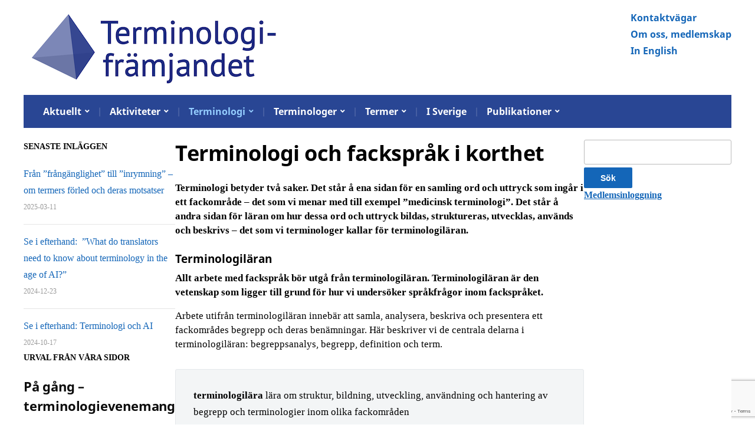

--- FILE ---
content_type: text/html; charset=UTF-8
request_url: https://terminologiframjandet.se/h552a9FtZ/om-terminologi/vad-ar-terminologi/
body_size: 12081
content:
<!DOCTYPE html>
<html lang="sv-SE">
	<head>
		<meta charset="UTF-8"/>
		<meta http-equiv="X-UA-Compatible" content="IE=edge"/>
		<meta name="viewport" content="width=device-width, initial-scale=1.0"/>
		<link rel="profile" href="//gmpg.org/xfn/11"/>
	<title>Terminologi och fackspråk i korthet &#8211; Terminologifrämjandet</title>
<meta name='robots' content='max-image-preview:large'/>
<link rel='dns-prefetch' href='//www.googletagmanager.com'/>
<link rel="alternate" type="application/rss+xml" title="Terminologifrämjandet &raquo; Webbflöde" href="https://terminologiframjandet.se/h552a9FtZ/feed/"/>
<link rel="alternate" type="application/rss+xml" title="Terminologifrämjandet &raquo; Kommentarsflöde" href="https://terminologiframjandet.se/h552a9FtZ/comments/feed/"/>
<script type="text/javascript">
/* <![CDATA[ */
window._wpemojiSettings = {"baseUrl":"https:\/\/s.w.org\/images\/core\/emoji\/15.0.3\/72x72\/","ext":".png","svgUrl":"https:\/\/s.w.org\/images\/core\/emoji\/15.0.3\/svg\/","svgExt":".svg","source":{"concatemoji":"https:\/\/terminologiframjandet.se\/h552a9FtZ\/wp-includes\/js\/wp-emoji-release.min.js?ver=6.5.7"}};
/*! This file is auto-generated */
!function(i,n){var o,s,e;function c(e){try{var t={supportTests:e,timestamp:(new Date).valueOf()};sessionStorage.setItem(o,JSON.stringify(t))}catch(e){}}function p(e,t,n){e.clearRect(0,0,e.canvas.width,e.canvas.height),e.fillText(t,0,0);var t=new Uint32Array(e.getImageData(0,0,e.canvas.width,e.canvas.height).data),r=(e.clearRect(0,0,e.canvas.width,e.canvas.height),e.fillText(n,0,0),new Uint32Array(e.getImageData(0,0,e.canvas.width,e.canvas.height).data));return t.every(function(e,t){return e===r[t]})}function u(e,t,n){switch(t){case"flag":return n(e,"\ud83c\udff3\ufe0f\u200d\u26a7\ufe0f","\ud83c\udff3\ufe0f\u200b\u26a7\ufe0f")?!1:!n(e,"\ud83c\uddfa\ud83c\uddf3","\ud83c\uddfa\u200b\ud83c\uddf3")&&!n(e,"\ud83c\udff4\udb40\udc67\udb40\udc62\udb40\udc65\udb40\udc6e\udb40\udc67\udb40\udc7f","\ud83c\udff4\u200b\udb40\udc67\u200b\udb40\udc62\u200b\udb40\udc65\u200b\udb40\udc6e\u200b\udb40\udc67\u200b\udb40\udc7f");case"emoji":return!n(e,"\ud83d\udc26\u200d\u2b1b","\ud83d\udc26\u200b\u2b1b")}return!1}function f(e,t,n){var r="undefined"!=typeof WorkerGlobalScope&&self instanceof WorkerGlobalScope?new OffscreenCanvas(300,150):i.createElement("canvas"),a=r.getContext("2d",{willReadFrequently:!0}),o=(a.textBaseline="top",a.font="600 32px Arial",{});return e.forEach(function(e){o[e]=t(a,e,n)}),o}function t(e){var t=i.createElement("script");t.src=e,t.defer=!0,i.head.appendChild(t)}"undefined"!=typeof Promise&&(o="wpEmojiSettingsSupports",s=["flag","emoji"],n.supports={everything:!0,everythingExceptFlag:!0},e=new Promise(function(e){i.addEventListener("DOMContentLoaded",e,{once:!0})}),new Promise(function(t){var n=function(){try{var e=JSON.parse(sessionStorage.getItem(o));if("object"==typeof e&&"number"==typeof e.timestamp&&(new Date).valueOf()<e.timestamp+604800&&"object"==typeof e.supportTests)return e.supportTests}catch(e){}return null}();if(!n){if("undefined"!=typeof Worker&&"undefined"!=typeof OffscreenCanvas&&"undefined"!=typeof URL&&URL.createObjectURL&&"undefined"!=typeof Blob)try{var e="postMessage("+f.toString()+"("+[JSON.stringify(s),u.toString(),p.toString()].join(",")+"));",r=new Blob([e],{type:"text/javascript"}),a=new Worker(URL.createObjectURL(r),{name:"wpTestEmojiSupports"});return void(a.onmessage=function(e){c(n=e.data),a.terminate(),t(n)})}catch(e){}c(n=f(s,u,p))}t(n)}).then(function(e){for(var t in e)n.supports[t]=e[t],n.supports.everything=n.supports.everything&&n.supports[t],"flag"!==t&&(n.supports.everythingExceptFlag=n.supports.everythingExceptFlag&&n.supports[t]);n.supports.everythingExceptFlag=n.supports.everythingExceptFlag&&!n.supports.flag,n.DOMReady=!1,n.readyCallback=function(){n.DOMReady=!0}}).then(function(){return e}).then(function(){var e;n.supports.everything||(n.readyCallback(),(e=n.source||{}).concatemoji?t(e.concatemoji):e.wpemoji&&e.twemoji&&(t(e.twemoji),t(e.wpemoji)))}))}((window,document),window._wpemojiSettings);
/* ]]> */
</script>
<style id='wp-emoji-styles-inline-css' type='text/css'>

	img.wp-smiley, img.emoji {
		display: inline !important;
		border: none !important;
		box-shadow: none !important;
		height: 1em !important;
		width: 1em !important;
		margin: 0 0.07em !important;
		vertical-align: -0.1em !important;
		background: none !important;
		padding: 0 !important;
	}
</style>
<link rel='stylesheet' id='wp-block-library-css' href='https://terminologiframjandet.se/h552a9FtZ/wp-includes/css/dist/block-library/style.min.css?ver=6.5.7' type='text/css' media='all'/>
<style id='classic-theme-styles-inline-css' type='text/css'>
/*! This file is auto-generated */
.wp-block-button__link{color:#fff;background-color:#32373c;border-radius:9999px;box-shadow:none;text-decoration:none;padding:calc(.667em + 2px) calc(1.333em + 2px);font-size:1.125em}.wp-block-file__button{background:#32373c;color:#fff;text-decoration:none}
</style>
<style id='global-styles-inline-css' type='text/css'>
body{--wp--preset--color--black: #000000;--wp--preset--color--cyan-bluish-gray: #abb8c3;--wp--preset--color--white: #ffffff;--wp--preset--color--pale-pink: #f78da7;--wp--preset--color--vivid-red: #cf2e2e;--wp--preset--color--luminous-vivid-orange: #ff6900;--wp--preset--color--luminous-vivid-amber: #fcb900;--wp--preset--color--light-green-cyan: #7bdcb5;--wp--preset--color--vivid-green-cyan: #00d084;--wp--preset--color--pale-cyan-blue: #8ed1fc;--wp--preset--color--vivid-cyan-blue: #0693e3;--wp--preset--color--vivid-purple: #9b51e0;--wp--preset--gradient--vivid-cyan-blue-to-vivid-purple: linear-gradient(135deg,rgba(6,147,227,1) 0%,rgb(155,81,224) 100%);--wp--preset--gradient--light-green-cyan-to-vivid-green-cyan: linear-gradient(135deg,rgb(122,220,180) 0%,rgb(0,208,130) 100%);--wp--preset--gradient--luminous-vivid-amber-to-luminous-vivid-orange: linear-gradient(135deg,rgba(252,185,0,1) 0%,rgba(255,105,0,1) 100%);--wp--preset--gradient--luminous-vivid-orange-to-vivid-red: linear-gradient(135deg,rgba(255,105,0,1) 0%,rgb(207,46,46) 100%);--wp--preset--gradient--very-light-gray-to-cyan-bluish-gray: linear-gradient(135deg,rgb(238,238,238) 0%,rgb(169,184,195) 100%);--wp--preset--gradient--cool-to-warm-spectrum: linear-gradient(135deg,rgb(74,234,220) 0%,rgb(151,120,209) 20%,rgb(207,42,186) 40%,rgb(238,44,130) 60%,rgb(251,105,98) 80%,rgb(254,248,76) 100%);--wp--preset--gradient--blush-light-purple: linear-gradient(135deg,rgb(255,206,236) 0%,rgb(152,150,240) 100%);--wp--preset--gradient--blush-bordeaux: linear-gradient(135deg,rgb(254,205,165) 0%,rgb(254,45,45) 50%,rgb(107,0,62) 100%);--wp--preset--gradient--luminous-dusk: linear-gradient(135deg,rgb(255,203,112) 0%,rgb(199,81,192) 50%,rgb(65,88,208) 100%);--wp--preset--gradient--pale-ocean: linear-gradient(135deg,rgb(255,245,203) 0%,rgb(182,227,212) 50%,rgb(51,167,181) 100%);--wp--preset--gradient--electric-grass: linear-gradient(135deg,rgb(202,248,128) 0%,rgb(113,206,126) 100%);--wp--preset--gradient--midnight: linear-gradient(135deg,rgb(2,3,129) 0%,rgb(40,116,252) 100%);--wp--preset--font-size--small: 13px;--wp--preset--font-size--medium: 20px;--wp--preset--font-size--large: 36px;--wp--preset--font-size--x-large: 42px;--wp--preset--spacing--20: 0.44rem;--wp--preset--spacing--30: 0.67rem;--wp--preset--spacing--40: 1rem;--wp--preset--spacing--50: 1.5rem;--wp--preset--spacing--60: 2.25rem;--wp--preset--spacing--70: 3.38rem;--wp--preset--spacing--80: 5.06rem;--wp--preset--shadow--natural: 6px 6px 9px rgba(0, 0, 0, 0.2);--wp--preset--shadow--deep: 12px 12px 50px rgba(0, 0, 0, 0.4);--wp--preset--shadow--sharp: 6px 6px 0px rgba(0, 0, 0, 0.2);--wp--preset--shadow--outlined: 6px 6px 0px -3px rgba(255, 255, 255, 1), 6px 6px rgba(0, 0, 0, 1);--wp--preset--shadow--crisp: 6px 6px 0px rgba(0, 0, 0, 1);}:where(.is-layout-flex){gap: 0.5em;}:where(.is-layout-grid){gap: 0.5em;}body .is-layout-flex{display: flex;}body .is-layout-flex{flex-wrap: wrap;align-items: center;}body .is-layout-flex > *{margin: 0;}body .is-layout-grid{display: grid;}body .is-layout-grid > *{margin: 0;}:where(.wp-block-columns.is-layout-flex){gap: 2em;}:where(.wp-block-columns.is-layout-grid){gap: 2em;}:where(.wp-block-post-template.is-layout-flex){gap: 1.25em;}:where(.wp-block-post-template.is-layout-grid){gap: 1.25em;}.has-black-color{color: var(--wp--preset--color--black) !important;}.has-cyan-bluish-gray-color{color: var(--wp--preset--color--cyan-bluish-gray) !important;}.has-white-color{color: var(--wp--preset--color--white) !important;}.has-pale-pink-color{color: var(--wp--preset--color--pale-pink) !important;}.has-vivid-red-color{color: var(--wp--preset--color--vivid-red) !important;}.has-luminous-vivid-orange-color{color: var(--wp--preset--color--luminous-vivid-orange) !important;}.has-luminous-vivid-amber-color{color: var(--wp--preset--color--luminous-vivid-amber) !important;}.has-light-green-cyan-color{color: var(--wp--preset--color--light-green-cyan) !important;}.has-vivid-green-cyan-color{color: var(--wp--preset--color--vivid-green-cyan) !important;}.has-pale-cyan-blue-color{color: var(--wp--preset--color--pale-cyan-blue) !important;}.has-vivid-cyan-blue-color{color: var(--wp--preset--color--vivid-cyan-blue) !important;}.has-vivid-purple-color{color: var(--wp--preset--color--vivid-purple) !important;}.has-black-background-color{background-color: var(--wp--preset--color--black) !important;}.has-cyan-bluish-gray-background-color{background-color: var(--wp--preset--color--cyan-bluish-gray) !important;}.has-white-background-color{background-color: var(--wp--preset--color--white) !important;}.has-pale-pink-background-color{background-color: var(--wp--preset--color--pale-pink) !important;}.has-vivid-red-background-color{background-color: var(--wp--preset--color--vivid-red) !important;}.has-luminous-vivid-orange-background-color{background-color: var(--wp--preset--color--luminous-vivid-orange) !important;}.has-luminous-vivid-amber-background-color{background-color: var(--wp--preset--color--luminous-vivid-amber) !important;}.has-light-green-cyan-background-color{background-color: var(--wp--preset--color--light-green-cyan) !important;}.has-vivid-green-cyan-background-color{background-color: var(--wp--preset--color--vivid-green-cyan) !important;}.has-pale-cyan-blue-background-color{background-color: var(--wp--preset--color--pale-cyan-blue) !important;}.has-vivid-cyan-blue-background-color{background-color: var(--wp--preset--color--vivid-cyan-blue) !important;}.has-vivid-purple-background-color{background-color: var(--wp--preset--color--vivid-purple) !important;}.has-black-border-color{border-color: var(--wp--preset--color--black) !important;}.has-cyan-bluish-gray-border-color{border-color: var(--wp--preset--color--cyan-bluish-gray) !important;}.has-white-border-color{border-color: var(--wp--preset--color--white) !important;}.has-pale-pink-border-color{border-color: var(--wp--preset--color--pale-pink) !important;}.has-vivid-red-border-color{border-color: var(--wp--preset--color--vivid-red) !important;}.has-luminous-vivid-orange-border-color{border-color: var(--wp--preset--color--luminous-vivid-orange) !important;}.has-luminous-vivid-amber-border-color{border-color: var(--wp--preset--color--luminous-vivid-amber) !important;}.has-light-green-cyan-border-color{border-color: var(--wp--preset--color--light-green-cyan) !important;}.has-vivid-green-cyan-border-color{border-color: var(--wp--preset--color--vivid-green-cyan) !important;}.has-pale-cyan-blue-border-color{border-color: var(--wp--preset--color--pale-cyan-blue) !important;}.has-vivid-cyan-blue-border-color{border-color: var(--wp--preset--color--vivid-cyan-blue) !important;}.has-vivid-purple-border-color{border-color: var(--wp--preset--color--vivid-purple) !important;}.has-vivid-cyan-blue-to-vivid-purple-gradient-background{background: var(--wp--preset--gradient--vivid-cyan-blue-to-vivid-purple) !important;}.has-light-green-cyan-to-vivid-green-cyan-gradient-background{background: var(--wp--preset--gradient--light-green-cyan-to-vivid-green-cyan) !important;}.has-luminous-vivid-amber-to-luminous-vivid-orange-gradient-background{background: var(--wp--preset--gradient--luminous-vivid-amber-to-luminous-vivid-orange) !important;}.has-luminous-vivid-orange-to-vivid-red-gradient-background{background: var(--wp--preset--gradient--luminous-vivid-orange-to-vivid-red) !important;}.has-very-light-gray-to-cyan-bluish-gray-gradient-background{background: var(--wp--preset--gradient--very-light-gray-to-cyan-bluish-gray) !important;}.has-cool-to-warm-spectrum-gradient-background{background: var(--wp--preset--gradient--cool-to-warm-spectrum) !important;}.has-blush-light-purple-gradient-background{background: var(--wp--preset--gradient--blush-light-purple) !important;}.has-blush-bordeaux-gradient-background{background: var(--wp--preset--gradient--blush-bordeaux) !important;}.has-luminous-dusk-gradient-background{background: var(--wp--preset--gradient--luminous-dusk) !important;}.has-pale-ocean-gradient-background{background: var(--wp--preset--gradient--pale-ocean) !important;}.has-electric-grass-gradient-background{background: var(--wp--preset--gradient--electric-grass) !important;}.has-midnight-gradient-background{background: var(--wp--preset--gradient--midnight) !important;}.has-small-font-size{font-size: var(--wp--preset--font-size--small) !important;}.has-medium-font-size{font-size: var(--wp--preset--font-size--medium) !important;}.has-large-font-size{font-size: var(--wp--preset--font-size--large) !important;}.has-x-large-font-size{font-size: var(--wp--preset--font-size--x-large) !important;}
.wp-block-navigation a:where(:not(.wp-element-button)){color: inherit;}
:where(.wp-block-post-template.is-layout-flex){gap: 1.25em;}:where(.wp-block-post-template.is-layout-grid){gap: 1.25em;}
:where(.wp-block-columns.is-layout-flex){gap: 2em;}:where(.wp-block-columns.is-layout-grid){gap: 2em;}
.wp-block-pullquote{font-size: 1.5em;line-height: 1.6;}
</style>
<link rel='stylesheet' id='contact-form-7-css' href='https://terminologiframjandet.se/h552a9FtZ/wp-content/plugins/contact-form-7/includes/css/styles.css?ver=5.9.8' type='text/css' media='all'/>
<link rel='stylesheet' id='fleming-style-css' href='https://terminologiframjandet.se/h552a9FtZ/wp-content/themes/fleming/style.css?ver=1.3.0' type='text/css' media='all'/>
<link rel='stylesheet' id='academia-icomoon-css' href='https://terminologiframjandet.se/h552a9FtZ/wp-content/themes/fleming/css/icomoon.css?ver=1.3.0' type='text/css' media='all'/>
<link rel='stylesheet' id='ws-plugin--s2member-css' href='https://terminologiframjandet.se/h552a9FtZ/wp-content/plugins/s2member/s2member-o.php?ws_plugin__s2member_css=1&#038;qcABC=1&#038;ver=260101-220421-3959791148' type='text/css' media='all'/>
<script type="text/javascript" src="https://terminologiframjandet.se/h552a9FtZ/wp-includes/js/jquery/jquery.min.js?ver=3.7.1" id="jquery-core-js"></script>
<script type="text/javascript" src="https://terminologiframjandet.se/h552a9FtZ/wp-includes/js/jquery/jquery-migrate.min.js?ver=3.4.1" id="jquery-migrate-js"></script>
<script type="text/javascript" src="https://terminologiframjandet.se/h552a9FtZ/wp-content/themes/fleming/js/superfish.min.js?ver=1" id="jquery-superfish-js"></script>
<script type="text/javascript" src="https://terminologiframjandet.se/h552a9FtZ/wp-content/themes/fleming/js/jquery.flexslider-min.js?ver=1" id="jquery-flexslider-js"></script>

<!-- Kodblock för ”Google-tagg (gtag.js)” tillagt av Site Kit -->

<!-- Kodblock för ”Google Analytics” tillagt av Site Kit -->
<script type="text/javascript" src="https://www.googletagmanager.com/gtag/js?id=GT-NF7NMMX" id="google_gtagjs-js" async></script>
<script type="text/javascript" id="google_gtagjs-js-after">
/* <![CDATA[ */
window.dataLayer = window.dataLayer || [];function gtag(){dataLayer.push(arguments);}
gtag("set","linker",{"domains":["terminologiframjandet.se"]});
gtag("js", new Date());
gtag("set", "developer_id.dZTNiMT", true);
gtag("config", "GT-NF7NMMX");
/* ]]> */
</script>

<!-- Avslut av kodblock för ”Google-tagg (gtag.js)” tillagt av Site Kit -->
<link rel="https://api.w.org/" href="https://terminologiframjandet.se/h552a9FtZ/wp-json/"/><link rel="alternate" type="application/json" href="https://terminologiframjandet.se/h552a9FtZ/wp-json/wp/v2/pages/49"/><link rel="EditURI" type="application/rsd+xml" title="RSD" href="https://terminologiframjandet.se/h552a9FtZ/xmlrpc.php?rsd"/>
<meta name="generator" content="WordPress 6.5.7"/>
<link rel="canonical" href="https://terminologiframjandet.se/h552a9FtZ/om-terminologi/vad-ar-terminologi/"/>
<link rel='shortlink' href='https://terminologiframjandet.se/h552a9FtZ/?p=49'/>
<link rel="alternate" type="application/json+oembed" href="https://terminologiframjandet.se/h552a9FtZ/wp-json/oembed/1.0/embed?url=https%3A%2F%2Fterminologiframjandet.se%2Fh552a9FtZ%2Fom-terminologi%2Fvad-ar-terminologi%2F"/>
<link rel="alternate" type="text/xml+oembed" href="https://terminologiframjandet.se/h552a9FtZ/wp-json/oembed/1.0/embed?url=https%3A%2F%2Fterminologiframjandet.se%2Fh552a9FtZ%2Fom-terminologi%2Fvad-ar-terminologi%2F&#038;format=xml"/>
<meta name="generator" content="Site Kit by Google 1.153.0"/>    
    <script type="text/javascript">
        var ajaxurl = 'https://terminologiframjandet.se/h552a9FtZ/wp-admin/admin-ajax.php';
    </script>
<meta name="google-site-verification" content="mskPNtjeGeYcgu2pAOqhCcmJKyUrlkCoJ7FyyS3wNvU">		<style type="text/css" id="wp-custom-css">
			.page-title {text-transform:none;
margin-bottom: 1.5rem;}
#site-logo .site-title {text-transform:none;}
.site-section-wrapper-primary-menu {
    background-color: #294694;
}
.large-nav a:hover, .large-nav a:focus, .large-nav .current-menu-item > a, .large-nav .current_page_item > a, .large-nav .current-menu-parent > a {
    color: #94cdff;
}
.site-column-aside .widget_nav_menu .current-menu-item > a, .site-column-aside .widget_nav_menu .current-menu-item.menu-item-has-children > a, .site-column-aside .widget_nav_menu .current-page-ancestor > a {
    background-color: #294694;
    border-right: solid 1px #294694;
    border-left: solid 1px #294694;
    color: #fff;
    font-weight: bolder;
}
#site-masthead {
    padding: 1rem 0;
}

#site-main {
    /* margin-top: 50px; */
	margin-top: 20px;
}

.entry-content p {
    margin-top: 0;
    /* margin-bottom: 2rem; */
    margin-bottom: 1rem;
}

/* Före tabell konsultsökning
 * margin: 3rem 0; */
.entry-content table {
  margin-top: 1rem;
}


body{
/*     font-family: Lato, Arial, sans-serif; */
font-family: 'Georgia', 'Times New Roman','Open Sans', 'HelveticaNeue', 'Helvetica Neue', Helvetica, Arial, sans-serif;
	color: #000000;
}

.entry-content ul, 
.entry-content ol {
	  list-style-position: outside;
    padding-left: 14px;
	  margin: -0.5em 0 1em;
}

.entry-content h2, .entry-content h3, .entry-content h4, .entry-content h5, .entry-content h6 {
    margin-bottom: 0.5em;
}



 .single-ufaq  .menu-huvudmeny-container {display:none;}

/*
 * .single-ufaq  #site-aside-primary {
    width: 5%;
}
*/

.single-ufaq .page-title {
    font-family: Oswald, Lato, Arial, sans-serif;
    font-size: 2rem;
}

.tf-p-under-faq {
	font-size: 0.9rem;
}
#site-main .tf-hr-under-faq {
	background-color: #222222;
	border: 0;
	height: 2px;
	margin-bottom: 0.5em;
	margin-top: 2em;
}

div.ws-plugin--s2member-list table.ws-plugin--s2member-list-user-fields > tbody > tr > td, div.ws-plugin--s2member-list table.ws-plugin--s2member-list-user-fields > tbody > tr > td:hover {
    text-overflow: clip;
    overflow: auto;
    white-space: normal;
}

.site-archive-post 
.entry-actions {
   margin-top: 7px;
  margin-bottom: 28px;
}

.entry-content,
.archives-content {
  font-size: 17px;
  line-height: 1.444em;
}

#site-aside-primary, #site-aside-secondary {
    font-size: 16px;
    margin-bottom: 0rem;
}

.widget_recent_entries .post-date {
    margin-top: 0em;
}

.site-archive-post .entry-title {
    margin-bottom: 0.5rem;
}

.site-archive-post .entry-excerpt, .site-archive-post .entry-actions {
    margin-top: 0.5rem;
}

/* Sans serif i menyn */
.large-nav > .menu-item {
    font-family:  'Noto Sans', Arial, sans-serif;
}

/* ... och i mobilmenyn */

#site-mobile-menu a {
 font-family: "Libre Franklin", "Helvetica Neue", helvetica, arial, sans-serif;
}

/* ... och i extramenyn */
#site-header-extra {
    font-family:  'Noto Sans', Arial, sans-serif;
		font-weight: bold
}


span.wpcf7-list-item {
	display:block;
}		</style>
		</head>

<body class="page-template-default page page-id-49 page-child parent-pageid-7470 wp-custom-logo wp-embed-responsive site-page-withslideshow page-sidebar-both page-header-default">


<div id="container">

	<a class="skip-link screen-reader-text" href="#site-main">Skip to content</a>
	<div class="site-wrapper-all site-wrapper-boxed">

		
		<header id="site-masthead" class="site-section site-section-masthead">
			<div class="site-section-wrapper site-section-wrapper-masthead">
				<div id="site-logo"><a href="https://terminologiframjandet.se/h552a9FtZ/" class="custom-logo-link" rel="home"><img width="449" height="129" src="https://terminologiframjandet.se/h552a9FtZ/wp-content/uploads/2019/03/cropped-Tf-logga_33-1.png" class="custom-logo" alt="Logo for Terminologifrämjandet" decoding="async" fetchpriority="high" srcset="https://terminologiframjandet.se/h552a9FtZ/wp-content/uploads/2019/03/cropped-Tf-logga_33-1.png 449w, https://terminologiframjandet.se/h552a9FtZ/wp-content/uploads/2019/03/cropped-Tf-logga_33-1-300x86.png 300w" sizes="(max-width: 449px) 100vw, 449px"/></a>				</div><!-- #site-logo -->
				<div id="site-header-extra">
					<div id="site-header-widgets"><div class="widget widget_nav_menu" id="nav_menu-7"><div class="menu-extrameny-container"><ul id="menu-extrameny" class="menu"><li id="menu-item-66" class="menu-item menu-item-type-post_type menu-item-object-page menu-item-66"><a href="https://terminologiframjandet.se/h552a9FtZ/kontaktvagar/">Kontaktvägar</a></li>
<li id="menu-item-7537" class="menu-item menu-item-type-post_type menu-item-object-page menu-item-7537"><a href="https://terminologiframjandet.se/h552a9FtZ/om-terminologiframjandet/">Om oss, medlemskap</a></li>
<li id="menu-item-7880" class="menu-item menu-item-type-post_type menu-item-object-page menu-item-7880"><a href="https://terminologiframjandet.se/h552a9FtZ/in-english/">In English</a></li>
</ul></div></div></div><!-- #site-header-widgets -->
				</div><!-- #site-header-extra-->			</div><!-- .site-section-wrapper .site-section-wrapper-masthead -->
		</header><!-- #site-masthead .site-section-masthead -->
		<div id="site-section-primary-menu">
			<div class="site-section-wrapper site-section-wrapper-primary-menu">
								<nav id="site-primary-nav">
					<span id="site-mobile-menu-toggle">
	<button class="site-toggle-anchor">
		<span class="site-toggle-icon site-toggle-icon-open is-visible icon-icomoon academia-icon-bars"></span>
		<span class="site-toggle-label site-toggle-label-open is-visible">Meny</span>
		<span class="site-toggle-icon site-toggle-icon-close icon-icomoon academia-icon-bars"></span>
		<span class="site-toggle-label site-toggle-label-close">Stäng</span>
	</button><!-- .toggle-anchor -->
</span><!-- #site-mobile-menu-toggle -->

<div id="site-mobile-menu">

	<div class="menu-wrapper">

		
		<nav class="mobile-menu" aria-label="Mobile Menu">

			<ul class="mobile-menu-ul">

			<ul id="menu-huvudmenyb" class="menu"><li id="menu-item-7449" class="menu-item menu-item-type-post_type menu-item-object-page menu-item-has-children menu-item-7449"><a href="https://terminologiframjandet.se/h552a9FtZ/aktuellt/">Aktuellt</a><button class="sub-menu-toggle toggle-anchor"><span class="screen-reader-text">Show sub menu</span><span class="icon-icomoon academia-icon-chevron-down"></span></span></button>
<ul class="sub-menu">
	<li id="menu-item-7451" class="menu-item menu-item-type-post_type menu-item-object-page menu-item-7451"><a href="https://terminologiframjandet.se/h552a9FtZ/aktuellt/senaste-nytt/">Senaste TF-nytt</a></li>
	<li id="menu-item-7450" class="menu-item menu-item-type-post_type menu-item-object-page menu-item-7450"><a href="https://terminologiframjandet.se/h552a9FtZ/aktuellt/pa-gang/">På gång – terminologievenemang</a></li>
</ul>
</li>
<li id="menu-item-8861" class="menu-item menu-item-type-post_type menu-item-object-page menu-item-has-children menu-item-8861"><a href="https://terminologiframjandet.se/h552a9FtZ/aktiviteter/">Aktiviteter</a><button class="sub-menu-toggle toggle-anchor"><span class="screen-reader-text">Show sub menu</span><span class="icon-icomoon academia-icon-chevron-down"></span></span></button>
<ul class="sub-menu">
	<li id="menu-item-8525" class="menu-item menu-item-type-post_type menu-item-object-page menu-item-8525"><a href="https://terminologiframjandet.se/h552a9FtZ/webbinarier/">Webbinarier (medlemsträffar)</a></li>
	<li id="menu-item-8218" class="menu-item menu-item-type-post_type menu-item-object-page menu-item-8218"><a href="https://terminologiframjandet.se/h552a9FtZ/aktuellt/konferens-att-undervisa-i-terminologi-utmaningar-och-mojligheter/">Konferens ”Att undervisa i terminologi – utmaningar och möjligheter”</a></li>
</ul>
</li>
<li id="menu-item-7493" class="menu-item menu-item-type-post_type menu-item-object-page current-page-ancestor current-menu-ancestor current-menu-parent current-page-parent current_page_parent current_page_ancestor menu-item-has-children menu-item-7493"><a href="https://terminologiframjandet.se/h552a9FtZ/om-terminologi/">Terminologi</a><button class="sub-menu-toggle toggle-anchor"><span class="screen-reader-text">Show sub menu</span><span class="icon-icomoon academia-icon-chevron-down"></span></span></button>
<ul class="sub-menu">
	<li id="menu-item-7498" class="menu-item menu-item-type-post_type menu-item-object-page current-menu-item page_item page-item-49 current_page_item menu-item-7498"><a href="https://terminologiframjandet.se/h552a9FtZ/om-terminologi/vad-ar-terminologi/" aria-current="page">Terminologi och fackspråk i korthet</a></li>
	<li id="menu-item-7496" class="menu-item menu-item-type-post_type menu-item-object-page menu-item-7496"><a href="https://terminologiframjandet.se/h552a9FtZ/om-terminologi/las-mer-om-terminologi/">Läs mer (om terminologi)</a></li>
	<li id="menu-item-7494" class="menu-item menu-item-type-post_type menu-item-object-page menu-item-7494"><a href="https://terminologiframjandet.se/h552a9FtZ/om-terminologi/verktyg-for-terminologiarbete/">Verktyg för terminologiarbete</a></li>
	<li id="menu-item-8673" class="menu-item menu-item-type-post_type menu-item-object-page menu-item-8673"><a href="https://terminologiframjandet.se/h552a9FtZ/standarder-for-terminologi/">Standarder för terminologi</a></li>
	<li id="menu-item-7495" class="menu-item menu-item-type-post_type menu-item-object-page menu-item-7495"><a href="https://terminologiframjandet.se/h552a9FtZ/om-terminologi/lankar/">Länkar</a></li>
</ul>
</li>
<li id="menu-item-7499" class="menu-item menu-item-type-post_type menu-item-object-page menu-item-has-children menu-item-7499"><a href="https://terminologiframjandet.se/h552a9FtZ/terminologitjanster/">Terminologer</a><button class="sub-menu-toggle toggle-anchor"><span class="screen-reader-text">Show sub menu</span><span class="icon-icomoon academia-icon-chevron-down"></span></span></button>
<ul class="sub-menu">
	<li id="menu-item-7500" class="menu-item menu-item-type-post_type menu-item-object-page menu-item-7500"><a href="https://terminologiframjandet.se/h552a9FtZ/terminologitjanster/att-bestalla-terminologitjanster/">Att beställa terminologitjänster</a></li>
	<li id="menu-item-7501" class="menu-item menu-item-type-post_type menu-item-object-page menu-item-7501"><a href="https://terminologiframjandet.se/h552a9FtZ/terminologitjanster/hitta-terminolog-tfs-register/">Hitta terminolog – Terminologifrämjandets konsultlista</a></li>
	<li id="menu-item-7507" class="menu-item menu-item-type-post_type menu-item-object-page menu-item-7507"><a href="https://terminologiframjandet.se/h552a9FtZ/att-vara-och-bli-terminolog/">Att vara och bli terminolog</a></li>
</ul>
</li>
<li id="menu-item-7530" class="menu-item menu-item-type-post_type menu-item-object-page menu-item-has-children menu-item-7530"><a href="https://terminologiframjandet.se/h552a9FtZ/termmaterial/">Termer</a><button class="sub-menu-toggle toggle-anchor"><span class="screen-reader-text">Show sub menu</span><span class="icon-icomoon academia-icon-chevron-down"></span></span></button>
<ul class="sub-menu">
	<li id="menu-item-7533" class="menu-item menu-item-type-taxonomy menu-item-object-category menu-item-7533"><a href="https://terminologiframjandet.se/h552a9FtZ/category/terminologiska-reflektioner/">Terminologiska reflektioner</a></li>
	<li id="menu-item-7531" class="menu-item menu-item-type-post_type menu-item-object-page menu-item-7531"><a href="https://terminologiframjandet.se/h552a9FtZ/termfragor-fran-terminologicentrum-tnc/">Termfrågor från Terminologicentrum TNC</a></li>
</ul>
</li>
<li id="menu-item-7508" class="menu-item menu-item-type-post_type menu-item-object-page menu-item-7508"><a href="https://terminologiframjandet.se/h552a9FtZ/sveriges-terminologiska-landskap-2019/">I Sverige</a></li>
<li id="menu-item-7519" class="menu-item menu-item-type-post_type menu-item-object-page menu-item-has-children menu-item-7519"><a href="https://terminologiframjandet.se/h552a9FtZ/publikationer/">Publikationer</a><button class="sub-menu-toggle toggle-anchor"><span class="screen-reader-text">Show sub menu</span><span class="icon-icomoon academia-icon-chevron-down"></span></span></button>
<ul class="sub-menu">
	<li id="menu-item-7430" class="menu-item menu-item-type-post_type menu-item-object-page menu-item-7430"><a href="https://terminologiframjandet.se/h552a9FtZ/publikationer/publikationslista/">TNC-publikationer</a></li>
	<li id="menu-item-7521" class="menu-item menu-item-type-post_type menu-item-object-page menu-item-7521"><a href="https://terminologiframjandet.se/h552a9FtZ/publikationer/tnc-aktuellt/">TNC-Aktuellt</a></li>
</ul>
</li>
</ul>
			</ul><!-- .mobile-menu-ul -->

		</nav><!-- .mobile-menu -->

	</div><!-- .menu-wrapper -->

</div><!-- #site-mobile-menu -->
<ul id="site-primary-menu" class="navbar-nav dropdown large-nav sf-menu clearfix"><li class="menu-item menu-item-type-post_type menu-item-object-page menu-item-has-children menu-item-7449"><a href="https://terminologiframjandet.se/h552a9FtZ/aktuellt/">Aktuellt</a>
<ul class="sub-menu">
	<li class="menu-item menu-item-type-post_type menu-item-object-page menu-item-7451"><a href="https://terminologiframjandet.se/h552a9FtZ/aktuellt/senaste-nytt/">Senaste TF-nytt</a></li>
	<li class="menu-item menu-item-type-post_type menu-item-object-page menu-item-7450"><a href="https://terminologiframjandet.se/h552a9FtZ/aktuellt/pa-gang/">På gång – terminologievenemang</a></li>
</ul>
</li>
<li class="menu-item menu-item-type-post_type menu-item-object-page menu-item-has-children menu-item-8861"><a href="https://terminologiframjandet.se/h552a9FtZ/aktiviteter/">Aktiviteter</a>
<ul class="sub-menu">
	<li class="menu-item menu-item-type-post_type menu-item-object-page menu-item-8525"><a href="https://terminologiframjandet.se/h552a9FtZ/webbinarier/">Webbinarier (medlemsträffar)</a></li>
	<li class="menu-item menu-item-type-post_type menu-item-object-page menu-item-8218"><a href="https://terminologiframjandet.se/h552a9FtZ/aktuellt/konferens-att-undervisa-i-terminologi-utmaningar-och-mojligheter/">Konferens ”Att undervisa i terminologi – utmaningar och möjligheter”</a></li>
</ul>
</li>
<li class="menu-item menu-item-type-post_type menu-item-object-page current-page-ancestor current-menu-ancestor current-menu-parent current-page-parent current_page_parent current_page_ancestor menu-item-has-children menu-item-7493"><a href="https://terminologiframjandet.se/h552a9FtZ/om-terminologi/">Terminologi</a>
<ul class="sub-menu">
	<li class="menu-item menu-item-type-post_type menu-item-object-page current-menu-item page_item page-item-49 current_page_item menu-item-7498"><a href="https://terminologiframjandet.se/h552a9FtZ/om-terminologi/vad-ar-terminologi/" aria-current="page">Terminologi och fackspråk i korthet</a></li>
	<li class="menu-item menu-item-type-post_type menu-item-object-page menu-item-7496"><a href="https://terminologiframjandet.se/h552a9FtZ/om-terminologi/las-mer-om-terminologi/">Läs mer (om terminologi)</a></li>
	<li class="menu-item menu-item-type-post_type menu-item-object-page menu-item-7494"><a href="https://terminologiframjandet.se/h552a9FtZ/om-terminologi/verktyg-for-terminologiarbete/">Verktyg för terminologiarbete</a></li>
	<li class="menu-item menu-item-type-post_type menu-item-object-page menu-item-8673"><a href="https://terminologiframjandet.se/h552a9FtZ/standarder-for-terminologi/">Standarder för terminologi</a></li>
	<li class="menu-item menu-item-type-post_type menu-item-object-page menu-item-7495"><a href="https://terminologiframjandet.se/h552a9FtZ/om-terminologi/lankar/">Länkar</a></li>
</ul>
</li>
<li class="menu-item menu-item-type-post_type menu-item-object-page menu-item-has-children menu-item-7499"><a href="https://terminologiframjandet.se/h552a9FtZ/terminologitjanster/">Terminologer</a>
<ul class="sub-menu">
	<li class="menu-item menu-item-type-post_type menu-item-object-page menu-item-7500"><a href="https://terminologiframjandet.se/h552a9FtZ/terminologitjanster/att-bestalla-terminologitjanster/">Att beställa terminologitjänster</a></li>
	<li class="menu-item menu-item-type-post_type menu-item-object-page menu-item-7501"><a href="https://terminologiframjandet.se/h552a9FtZ/terminologitjanster/hitta-terminolog-tfs-register/">Hitta terminolog – Terminologifrämjandets konsultlista</a></li>
	<li class="menu-item menu-item-type-post_type menu-item-object-page menu-item-7507"><a href="https://terminologiframjandet.se/h552a9FtZ/att-vara-och-bli-terminolog/">Att vara och bli terminolog</a></li>
</ul>
</li>
<li class="menu-item menu-item-type-post_type menu-item-object-page menu-item-has-children menu-item-7530"><a href="https://terminologiframjandet.se/h552a9FtZ/termmaterial/">Termer</a>
<ul class="sub-menu">
	<li class="menu-item menu-item-type-taxonomy menu-item-object-category menu-item-7533"><a href="https://terminologiframjandet.se/h552a9FtZ/category/terminologiska-reflektioner/">Terminologiska reflektioner</a></li>
	<li class="menu-item menu-item-type-post_type menu-item-object-page menu-item-7531"><a href="https://terminologiframjandet.se/h552a9FtZ/termfragor-fran-terminologicentrum-tnc/">Termfrågor från Terminologicentrum TNC</a></li>
</ul>
</li>
<li class="menu-item menu-item-type-post_type menu-item-object-page menu-item-7508"><a href="https://terminologiframjandet.se/h552a9FtZ/sveriges-terminologiska-landskap-2019/">I Sverige</a></li>
<li class="menu-item menu-item-type-post_type menu-item-object-page menu-item-has-children menu-item-7519"><a href="https://terminologiframjandet.se/h552a9FtZ/publikationer/">Publikationer</a>
<ul class="sub-menu">
	<li class="menu-item menu-item-type-post_type menu-item-object-page menu-item-7430"><a href="https://terminologiframjandet.se/h552a9FtZ/publikationer/publikationslista/">TNC-publikationer</a></li>
	<li class="menu-item menu-item-type-post_type menu-item-object-page menu-item-7521"><a href="https://terminologiframjandet.se/h552a9FtZ/publikationer/tnc-aktuellt/">TNC-Aktuellt</a></li>
</ul>
</li>
</ul></nav><!-- #site-primary-nav -->			</div><!-- .site-section-wrapper .site-section-wrapper-primary-menu -->
		</div><!-- #site-section-primary-menu -->
		
<main id="site-main">

	<div class="site-section-wrapper site-section-wrapper-main">

			<div id="site-page-columns">

			<div id="site-aside-primary" class="site-column site-column-aside">
			<div class="site-column-wrapper site-aside-wrapper">

				
		<div class="widget widget_recent_entries" id="recent-posts-10">
		<p class="widget-title">Senaste inläggen</p>
		<ul>
											<li>
					<a href="https://terminologiframjandet.se/h552a9FtZ/2025/03/11/fran-franganglighet-till-inrymning-om-termers-forled-och-deras-motsatser/">Från &#8221;frångänglighet&#8221; till &#8221;inrymning&#8221; – om termers förled och deras motsatser</a>
											<span class="post-date">2025-03-11</span>
									</li>
											<li>
					<a href="https://terminologiframjandet.se/h552a9FtZ/2024/12/23/se-i-efterhand-what-do-translators-need-to-know-about-terminology-in-the-age-of-ai/">Se i efterhand:  &#8221;What do translators need to know about terminology in the age of AI?&#8221;</a>
											<span class="post-date">2024-12-23</span>
									</li>
											<li>
					<a href="https://terminologiframjandet.se/h552a9FtZ/2024/10/17/se-i-efterhand-terminologi-och-ai/">Se i efterhand: Terminologi och AI</a>
											<span class="post-date">2024-10-17</span>
									</li>
					</ul>

		</div><div class="widget widget-promoted-pages" id="academia-widget-featured-pages-7">
			<div class="custom-widget-featured-pages">
			
				<p class="widget-title">Urval från våra sidor</p>
				<ul class="site-columns-3 site-columns-widget">
				
				<li class="site-column-widget site-archive-post">
														<div class="entry-preview">
								<h2 class="entry-title"><a href="https://terminologiframjandet.se/h552a9FtZ/aktuellt/pa-gang/" rel="bookmark">På gång – terminologievenemang</a></h2><p class="entry-excerpt">Information om kommande terminologievenemang.</p>							</div><!-- .entry-preview -->
						</li><!-- .site-column .site-column-1 .site-column-widget --><li class="site-column-widget site-archive-post">
														<div class="entry-preview">
								<h2 class="entry-title"><a href="https://terminologiframjandet.se/h552a9FtZ/aktuellt/senaste-nytt/" rel="bookmark">Senaste TF-nytt</a></h2><p class="entry-excerpt">Här skriver vi om nyheter i terminologivärlden.</p>							</div><!-- .entry-preview -->
						</li><!-- .site-column .site-column-1 .site-column-widget --><li class="site-column-widget site-archive-post">
														<div class="entry-preview">
								<h2 class="entry-title"><a href="https://terminologiframjandet.se/h552a9FtZ/publikationer/" rel="bookmark">Publikationer</a></h2><p class="entry-excerpt"></p>							</div><!-- .entry-preview -->
						</li><!-- .site-column .site-column-1 .site-column-widget -->
				</ul><!-- .site-columns-3 .site-columns-widget-->
			
			</div><!-- .custom-widget-featured-pages -->
			
			</div>
			</div><!-- .site-column-wrapper .site-aside-wrapper -->
		</div><!-- #site-aside-primary .site-column site-column-aside -->			<div id="site-column-main" class="site-column site-column-main">
				
				<div class="site-column-main-wrapper">

					<h1 class="page-title">Terminologi och fackspråk i korthet</h1><div class="entry-content">
<p><strong>Terminologi betyder två saker. Det står å ena sidan för en samling ord och uttryck som ingår i ett fackområde – det som vi menar med till exempel ”medicinsk terminologi”. Det står å andra sidan för läran om hur dessa ord och uttryck bildas, struktureras, utvecklas, används och beskrivs – det som vi terminologer kallar för terminologiläran.</strong></p>



<h3 class="wp-block-heading">Terminologiläran</h3>



<p><strong>Allt arbete med fackspråk bör utgå från terminologiläran. Terminologiläran är den vetenskap som ligger till grund för hur vi undersöker språkfrågor inom fackspråket.</strong></p>



<p>Arbete utifrån terminologiläran innebär att samla, analysera, beskriva och presentera ett fackområdes begrepp och deras benämningar. Här beskriver vi de centrala delarna i terminologiläran: begreppsanalys, begrepp, definition och term.</p>



<blockquote class="wp-block-quote is-layout-flow wp-block-quote-is-layout-flow">
<p><strong>terminologilära</strong> lära om struktur, bildning, utveckling, användning och hantering av begrepp och terminologier inom olika fackområden</p>
</blockquote>



<blockquote class="wp-block-quote is-layout-flow wp-block-quote-is-layout-flow">
<p><strong>begreppsanalys</strong><br>del av terminologi­arbete som består i att reda ut och beskriva ett fack­områdes begrepp och relationerna mellan dessa</p>
</blockquote>



<h3 class="wp-block-heading">Begreppsanalys är grunden för arbete med terminologi och fackspråk</h3>



<p><strong>Begreppsanalys</strong>&nbsp;är det viktigaste verktyget i terminologiarbete. Med begreppsanalysen identifierar vi&nbsp;det väsentligaste i varje begrepp genom att reda ut dess förhållande till närliggande begrepp. Fokus ligger på de olika begrepp inom ett visst fackområde som människor använder. Syftet är att få till stånd en gemensam språklig syn hos dessa människor. Varje begreppsanalys kräver därför medverkan och inflytande från personer inom det berörda fackområdet.</p>



<p>Den teori som ligger till grund för terminologiläran och begreppsanalysen brukar vi visa med hjälp av den så kallade begreppstetraedern.</p>



<h3 class="wp-block-heading">Begreppstetraedern visar relationen mellan verklighet, tanke och språk</h3>



<p>I begreppstetraedern finns terminologilärans fyra begrepp: referent, begrepp, definition och term. De fyra begreppen representerar tre världar: den verkliga, den kognitiva och den språkliga. Tetraedern visar också att begreppet är det centrala inom terminologiläran.</p>



<figure class="wp-block-image"><img decoding="async" width="800" height="600" src="https://terminologiframjandet.se/h552a9FtZ/wp-content/uploads/2019/03/Terminologilaran_tetraeder_bordaux_800px_ny.png" alt="" class="wp-image-244" srcset="https://terminologiframjandet.se/h552a9FtZ/wp-content/uploads/2019/03/Terminologilaran_tetraeder_bordaux_800px_ny.png 800w, https://terminologiframjandet.se/h552a9FtZ/wp-content/uploads/2019/03/Terminologilaran_tetraeder_bordaux_800px_ny-300x225.png 300w, https://terminologiframjandet.se/h552a9FtZ/wp-content/uploads/2019/03/Terminologilaran_tetraeder_bordaux_800px_ny-768x576.png 768w" sizes="(max-width: 800px) 100vw, 800px"/></figure>



<p><strong>I den verkliga världen</strong>&nbsp;finns referenter, företeelser i verkligheten, abstrakta och konkreta.</p>



<p><strong>I den kognitiva världen</strong>&nbsp;finns begrepp, tankeenheter, som utgörs av abstraktioner av referenterna i den verkliga världen.</p>



<p><strong>I den språkliga världen</strong>&nbsp;finns dels de termer som vi använder när vi kommunicerar om begreppen inom ett fackområde, dels definitioner som beskriver begreppen.</p>



<p>För terminologen är begreppstetraedern utgångspunkten i allt terminologiskt arbete. När hen anlitas för att reda ut ett språkligt eller kommunikativt problem är det viktigt att fastställa i vilken av tetraederns hörn problemet ligger – eller i vilken av världarna vi befinner oss.</p>



<blockquote class="wp-block-quote is-layout-flow wp-block-quote-is-layout-flow">
<p><strong>begreppsanalys</strong><br>del av terminologi­arbete som består i att reda ut och beskriva ett fack­områdes begrepp och relationerna mellan dessa</p>
</blockquote>



<blockquote class="wp-block-quote is-layout-flow wp-block-quote-is-layout-flow">
<p><strong>referent</strong><br>entitet som kan påvisas eller upp­fattas eller som man kan föreställa sig och som ett begrepp kan knytas till</p>
</blockquote>



<blockquote class="wp-block-quote is-layout-flow wp-block-quote-is-layout-flow">
<p><strong>begrepp</strong><br>kunskapsenhet som skapats genom en unik kombination av kännetecken</p>
</blockquote>



<h3 class="wp-block-heading">Referenter är företeelser i verkligheten</h3>



<p><strong>Referenter</strong>&nbsp;är unika företeelser i verkligheten: björken utanför ditt fönster är en referent, björken på dina morföräldrars gård på landet är en annan referent. Varje unik referent har sina egenskaper: björken utanför ditt fönster är ung och späd, medan den hos dina morföräldrar är gammal och ärrad av ett blixtnedslag. Egenskaper som de två björkarna har gemensamt är bland annat den svartfläckiga vita stammen och de flikiga löven. Referenter kan också vara abstrakta, till exempel demokrati, koordinat och stabilitet.</p>



<h3 class="wp-block-heading" id="begrepp">Begrepp finns i människans tankevärld</h3>



<p>När vi tänker på till exempel björkar skapar vi en kunskapsenhet, en kognitiv representation av björkar i vårt medvetande. Representationen utgörs av en rad kännetecken som du hämtat från egenskaperna hos de individuella referenter du haft kontakt med. Den kognitiva representationen, alltså&nbsp;<strong>begreppet</strong>&nbsp;i ditt medvetande, gör att du när du tar en promenad i skogen kan identifiera alla björkar du ser som just björkar, trots att du inte sett de individuella björkarna tidigare. Och du kan mycket väl känna till ett begrepp utan att känna till dess språkliga uttryck. Visste du till exempel att växter som har gröna blad eller barr som sitter kvar hela året kallas&nbsp;<em>städsegröna?</em></p>



<p>Det finns två sorters begrepp, <strong>individualbegrepp</strong> och <strong>allmänbegrepp.</strong> Skillnaden mellan de två är att individualbegrepp avser en unik referent medan allmänbegrepp avser en grupp av likartade referenter.&nbsp;<em>Träd</em>&nbsp;är ett exempel på ett allmänbegrepp, och Kvilleken, som kan vara Nordens äldsta träd, är ett exempel på ett individualbegrepp. Individualbegrepp betecknas med namn och allmänbegrepp betecknas med en term.</p>



<blockquote class="wp-block-quote is-layout-flow wp-block-quote-is-layout-flow">
<p><strong>kännetecken</strong><br>abstraktion av en egenskap hos en viss referent eller hos en grupp av referenter</p>
</blockquote>



<h3 class="wp-block-heading">Begrepp byggs upp av kännetecken</h3>



<p>När vi lär oss språk lär vi oss att grupper av referenter, till exempel björkar, har något gemensamt. Vi lär oss också att det finns en gräns mot andra grupper av referenter: mellan björkar och ekar, mellan träd och buskar etc. Utifrån de unika egenskaper som varje träd har, bygger vi upp begreppet träd i vårt medvetande med hjälp av så kallade&nbsp;<strong>kännetecken</strong>.</p>



<p>Begreppet träd kan du bland annat använda för att identifiera framtida växter som du stöter på som just träd och inte buskar eller lianer. Du vet till exempel att både träd och buskar är växter, men att träd är högre än buskar och brukar ha en stam och grenar som bildar en krona. En del träd har löv, andra har barr. Om du inte kommer att arbeta professionellt med träd i livet, är kännetecken såsom dessa nog.</p>



<p>Om man arbetar med skog är det däremot viktigt att beskriva begreppet träd så att alla är överens om vad det betyder i fackspråket. Sveriges Skogsvårdsförbund är ett exempel på en organisation som behövt tydliggöra&nbsp;begreppet träd. Efter att TNC och Sveriges Skogsvårdsförbund arbetat med begreppet identifierade vi&nbsp;följande kännetecken:</p>



<ul>
<li>&nbsp;vedväxt</li>



<li>&nbsp;med en stam (till skillnad från busken som har flera)</li>



<li>&nbsp;icke-klättrande (till skillnad från lianen som är klättrande).</li>
</ul>



<blockquote class="wp-block-quote is-layout-flow wp-block-quote-is-layout-flow">
<p><strong>definition</strong><br>beskrivning som ska avgränsa begreppet mot relaterade begrepp</p>
</blockquote>



<h3 class="wp-block-heading">Definitioner avgränsar begreppen</h3>



<p>För att kunna vara överens om vad ett begrepp står för behöver vi beskriva det. En beskrivning av ett begrepp som avgränsar det gentemot andra begrepp är en <strong>definition</strong>. En definition består av de väsentliga och särskiljande kännetecknen hos ett begrepp. Här nedan ser du definitionerna för begreppen träd, buske och lian.</p>



<blockquote class="wp-block-quote is-layout-flow wp-block-quote-is-layout-flow">
<p><strong>träd<br></strong>vedväxt som är högvuxen och icke klättrande och som har genomgående huvudstam</p>
</blockquote>



<blockquote class="wp-block-quote is-layout-flow wp-block-quote-is-layout-flow">
<p><strong>buske<br></strong>vedväxt som är högvuxen och icke klättrande och som saknar genom­gående huvudstam</p>
</blockquote>



<blockquote class="wp-block-quote is-layout-flow wp-block-quote-is-layout-flow">
<p><strong>lian<br></strong>klättrande vedväxt</p>
</blockquote>



<p>Källa<em>: Terminologicentrum TNC: Skogsordlista, 1994</em></p>



<blockquote class="wp-block-quote is-layout-flow wp-block-quote-is-layout-flow">
<p><strong>term</strong><br>benämning för ett allmänbegrepp som tillhör ett fack­område</p>
</blockquote>



<h3 class="wp-block-heading">Termer är benämningar på fackspecifika begrepp</h3>



<p>För att kunna tala med andra om ett begrepp eller skriva om det behövs ett språkligt uttryck för begreppet. En&nbsp;<strong>term</strong>&nbsp;är en benämning på ett begrepp som tillhör ett fackområde. Exempel på termer är&nbsp;<em>träd&nbsp;</em>inom skogsindustrin,&nbsp;<em>patient&nbsp;</em>inom hälso- och sjukvård och&nbsp;<em>driftcykel&nbsp;</em>inom kärnenergiområdet.</p>



<h3 class="wp-block-heading">Terminologins centrala begrepp finns definierade</h3>



<p>I ordlistan <em><a href="https://terminologiframjandet.se/h552a9FtZ/wp-content/uploads/2019/03/Terminologins_terminologi.pdf">Terminologins terminologi</a></em> finns centrala termer och begrepp inom områdena terminologilära och terminologiarbete. Ordlistan innehåller termer på engelska, finska och franska.</p>
</div><!-- .entry-content -->
				</div><!-- .site-column-wrapper .site-content-wrapper -->
			</div><!-- #site-column-main .site-column .site-column-main -->

			<div id="site-aside-secondary" class="site-column site-column-aside">
			<div class="site-column-wrapper site-aside-wrapper">

				<div class="widget widget_search" id="search-6"><form role="search" method="get" id="searchform" class="searchform" action="https://terminologiframjandet.se/h552a9FtZ/">
				<div>
					<label class="screen-reader-text" for="s">Sök efter:</label>
					<input type="text" value="" name="s" id="s"/>
					<input type="submit" id="searchsubmit" value="Sök"/>
				</div>
			</form></div><div class="widget widget_text" id="text-2">			<div class="textwidget"><p><strong><a href="https://terminologiframjandet.se/h552a9FtZ/wp-login.php">Medlemsinloggning</a></strong></p>
</div>
		</div>
			</div><!-- .site-column-wrapper .site-aside-wrapper -->
		</div><!-- #site-aside-secondary .site-column site-column-aside -->
		</div><!-- #site-page-columns -->
	
	</div><!-- .site-section-wrapper .site-section-wrapper-main -->

</main><!-- #site-main -->
	

		<footer id="site-footer" class="site-section site-section-footer">
			<div class="site-section-wrapper site-section-wrapper-footer">

				<div class="site-columns site-columns-footer site-columns-footer--1">

											<div class="site-column site-column-1">
							<div class="site-column-wrapper">
								<div id="block-10" class="widget widget_block"><div class="widget-content-wrapper"><a href="/personuppgiftspolicy/">Personuppgiftspolicy</a>
</div><!-- .widget-content-wrapper --></div>							</div><!-- .site-column-wrapper -->
						</div><!-- .site-column .site-column-1 -->
																										
				</div><!-- .site-columns .site-columns-footer -->

			</div><!-- .site-section-wrapper .site-section-wrapper-footer -->

		</footer><!-- #site-footer .site-section-footer -->
		<div id="site-footer-credit">
			<div class="site-section-wrapper site-section-wrapper-footer-credit">
				<p class="site-credit">Copyright &copy; 2026 Terminologifrämjandet.  <span class="theme-credit">Powered by <a href="https://www.ilovewp.com/themes/fleming/" rel="external noopener" target="_blank">Fleming</a></span></p>
			</div><!-- .site-section-wrapper .site-section-wrapper-footer-credit -->
		</div><!-- #site-footer-credit -->

	</div><!-- .site-wrapper-all .site-wrapper-boxed -->

</div><!-- #container -->

<script type="text/javascript" src="https://terminologiframjandet.se/h552a9FtZ/wp-includes/js/dist/vendor/wp-polyfill-inert.min.js?ver=3.1.2" id="wp-polyfill-inert-js"></script>
<script type="text/javascript" src="https://terminologiframjandet.se/h552a9FtZ/wp-includes/js/dist/vendor/regenerator-runtime.min.js?ver=0.14.0" id="regenerator-runtime-js"></script>
<script type="text/javascript" src="https://terminologiframjandet.se/h552a9FtZ/wp-includes/js/dist/vendor/wp-polyfill.min.js?ver=3.15.0" id="wp-polyfill-js"></script>
<script type="text/javascript" src="https://terminologiframjandet.se/h552a9FtZ/wp-includes/js/dist/hooks.min.js?ver=2810c76e705dd1a53b18" id="wp-hooks-js"></script>
<script type="text/javascript" src="https://terminologiframjandet.se/h552a9FtZ/wp-includes/js/dist/i18n.min.js?ver=5e580eb46a90c2b997e6" id="wp-i18n-js"></script>
<script type="text/javascript" id="wp-i18n-js-after">
/* <![CDATA[ */
wp.i18n.setLocaleData( { 'text direction\u0004ltr': [ 'ltr' ] } );
/* ]]> */
</script>
<script type="text/javascript" src="https://terminologiframjandet.se/h552a9FtZ/wp-content/plugins/contact-form-7/includes/swv/js/index.js?ver=5.9.8" id="swv-js"></script>
<script type="text/javascript" id="contact-form-7-js-extra">
/* <![CDATA[ */
var wpcf7 = {"api":{"root":"https:\/\/terminologiframjandet.se\/h552a9FtZ\/wp-json\/","namespace":"contact-form-7\/v1"}};
/* ]]> */
</script>
<script type="text/javascript" id="contact-form-7-js-translations">
/* <![CDATA[ */
( function( domain, translations ) {
	var localeData = translations.locale_data[ domain ] || translations.locale_data.messages;
	localeData[""].domain = domain;
	wp.i18n.setLocaleData( localeData, domain );
} )( "contact-form-7", {"translation-revision-date":"2024-09-04 15:58:44+0000","generator":"GlotPress\/4.0.1","domain":"messages","locale_data":{"messages":{"":{"domain":"messages","plural-forms":"nplurals=2; plural=n != 1;","lang":"sv_SE"},"This contact form is placed in the wrong place.":["Detta kontaktformul\u00e4r \u00e4r placerat p\u00e5 fel st\u00e4lle."],"Error:":["Fel:"]}},"comment":{"reference":"includes\/js\/index.js"}} );
/* ]]> */
</script>
<script type="text/javascript" src="https://terminologiframjandet.se/h552a9FtZ/wp-content/plugins/contact-form-7/includes/js/index.js?ver=5.9.8" id="contact-form-7-js"></script>
<script type="text/javascript" src="https://terminologiframjandet.se/h552a9FtZ/wp-content/themes/fleming/js/fleming.js?ver=1.3.0" id="fleming-scripts-js"></script>
<script type="text/javascript" src="https://www.google.com/recaptcha/api.js?render=6LcFxqUpAAAAANrL9i1-I7RlQ0Wbn1xGmxmdOyQ9&amp;ver=3.0" id="google-recaptcha-js"></script>
<script type="text/javascript" id="wpcf7-recaptcha-js-extra">
/* <![CDATA[ */
var wpcf7_recaptcha = {"sitekey":"6LcFxqUpAAAAANrL9i1-I7RlQ0Wbn1xGmxmdOyQ9","actions":{"homepage":"homepage","contactform":"contactform"}};
/* ]]> */
</script>
<script type="text/javascript" src="https://terminologiframjandet.se/h552a9FtZ/wp-content/plugins/contact-form-7/modules/recaptcha/index.js?ver=5.9.8" id="wpcf7-recaptcha-js"></script>
<script type="text/javascript" data-cfasync="false" src="https://terminologiframjandet.se/h552a9FtZ/wp-content/plugins/s2member/s2member-o.php?ws_plugin__s2member_js_w_globals=1&amp;qcABC=1&amp;ver=260101-220421-3959791148" id="ws-plugin--s2member-js"></script>
	<script>
	/(trident|msie)/i.test(navigator.userAgent)&&document.getElementById&&window.addEventListener&&window.addEventListener("hashchange",function(){var t,e=location.hash.substring(1);/^[A-z0-9_-]+$/.test(e)&&(t=document.getElementById(e))&&(/^(?:a|select|input|button|textarea)$/i.test(t.tagName)||(t.tabIndex=-1),t.focus())},!1);
	</script>
	</body>
</html>

--- FILE ---
content_type: text/html; charset=utf-8
request_url: https://www.google.com/recaptcha/api2/anchor?ar=1&k=6LcFxqUpAAAAANrL9i1-I7RlQ0Wbn1xGmxmdOyQ9&co=aHR0cHM6Ly90ZXJtaW5vbG9naWZyYW1qYW5kZXQuc2U6NDQz&hl=en&v=PoyoqOPhxBO7pBk68S4YbpHZ&size=invisible&anchor-ms=20000&execute-ms=30000&cb=ir0y0udrxh6m
body_size: 48873
content:
<!DOCTYPE HTML><html dir="ltr" lang="en"><head><meta http-equiv="Content-Type" content="text/html; charset=UTF-8">
<meta http-equiv="X-UA-Compatible" content="IE=edge">
<title>reCAPTCHA</title>
<style type="text/css">
/* cyrillic-ext */
@font-face {
  font-family: 'Roboto';
  font-style: normal;
  font-weight: 400;
  font-stretch: 100%;
  src: url(//fonts.gstatic.com/s/roboto/v48/KFO7CnqEu92Fr1ME7kSn66aGLdTylUAMa3GUBHMdazTgWw.woff2) format('woff2');
  unicode-range: U+0460-052F, U+1C80-1C8A, U+20B4, U+2DE0-2DFF, U+A640-A69F, U+FE2E-FE2F;
}
/* cyrillic */
@font-face {
  font-family: 'Roboto';
  font-style: normal;
  font-weight: 400;
  font-stretch: 100%;
  src: url(//fonts.gstatic.com/s/roboto/v48/KFO7CnqEu92Fr1ME7kSn66aGLdTylUAMa3iUBHMdazTgWw.woff2) format('woff2');
  unicode-range: U+0301, U+0400-045F, U+0490-0491, U+04B0-04B1, U+2116;
}
/* greek-ext */
@font-face {
  font-family: 'Roboto';
  font-style: normal;
  font-weight: 400;
  font-stretch: 100%;
  src: url(//fonts.gstatic.com/s/roboto/v48/KFO7CnqEu92Fr1ME7kSn66aGLdTylUAMa3CUBHMdazTgWw.woff2) format('woff2');
  unicode-range: U+1F00-1FFF;
}
/* greek */
@font-face {
  font-family: 'Roboto';
  font-style: normal;
  font-weight: 400;
  font-stretch: 100%;
  src: url(//fonts.gstatic.com/s/roboto/v48/KFO7CnqEu92Fr1ME7kSn66aGLdTylUAMa3-UBHMdazTgWw.woff2) format('woff2');
  unicode-range: U+0370-0377, U+037A-037F, U+0384-038A, U+038C, U+038E-03A1, U+03A3-03FF;
}
/* math */
@font-face {
  font-family: 'Roboto';
  font-style: normal;
  font-weight: 400;
  font-stretch: 100%;
  src: url(//fonts.gstatic.com/s/roboto/v48/KFO7CnqEu92Fr1ME7kSn66aGLdTylUAMawCUBHMdazTgWw.woff2) format('woff2');
  unicode-range: U+0302-0303, U+0305, U+0307-0308, U+0310, U+0312, U+0315, U+031A, U+0326-0327, U+032C, U+032F-0330, U+0332-0333, U+0338, U+033A, U+0346, U+034D, U+0391-03A1, U+03A3-03A9, U+03B1-03C9, U+03D1, U+03D5-03D6, U+03F0-03F1, U+03F4-03F5, U+2016-2017, U+2034-2038, U+203C, U+2040, U+2043, U+2047, U+2050, U+2057, U+205F, U+2070-2071, U+2074-208E, U+2090-209C, U+20D0-20DC, U+20E1, U+20E5-20EF, U+2100-2112, U+2114-2115, U+2117-2121, U+2123-214F, U+2190, U+2192, U+2194-21AE, U+21B0-21E5, U+21F1-21F2, U+21F4-2211, U+2213-2214, U+2216-22FF, U+2308-230B, U+2310, U+2319, U+231C-2321, U+2336-237A, U+237C, U+2395, U+239B-23B7, U+23D0, U+23DC-23E1, U+2474-2475, U+25AF, U+25B3, U+25B7, U+25BD, U+25C1, U+25CA, U+25CC, U+25FB, U+266D-266F, U+27C0-27FF, U+2900-2AFF, U+2B0E-2B11, U+2B30-2B4C, U+2BFE, U+3030, U+FF5B, U+FF5D, U+1D400-1D7FF, U+1EE00-1EEFF;
}
/* symbols */
@font-face {
  font-family: 'Roboto';
  font-style: normal;
  font-weight: 400;
  font-stretch: 100%;
  src: url(//fonts.gstatic.com/s/roboto/v48/KFO7CnqEu92Fr1ME7kSn66aGLdTylUAMaxKUBHMdazTgWw.woff2) format('woff2');
  unicode-range: U+0001-000C, U+000E-001F, U+007F-009F, U+20DD-20E0, U+20E2-20E4, U+2150-218F, U+2190, U+2192, U+2194-2199, U+21AF, U+21E6-21F0, U+21F3, U+2218-2219, U+2299, U+22C4-22C6, U+2300-243F, U+2440-244A, U+2460-24FF, U+25A0-27BF, U+2800-28FF, U+2921-2922, U+2981, U+29BF, U+29EB, U+2B00-2BFF, U+4DC0-4DFF, U+FFF9-FFFB, U+10140-1018E, U+10190-1019C, U+101A0, U+101D0-101FD, U+102E0-102FB, U+10E60-10E7E, U+1D2C0-1D2D3, U+1D2E0-1D37F, U+1F000-1F0FF, U+1F100-1F1AD, U+1F1E6-1F1FF, U+1F30D-1F30F, U+1F315, U+1F31C, U+1F31E, U+1F320-1F32C, U+1F336, U+1F378, U+1F37D, U+1F382, U+1F393-1F39F, U+1F3A7-1F3A8, U+1F3AC-1F3AF, U+1F3C2, U+1F3C4-1F3C6, U+1F3CA-1F3CE, U+1F3D4-1F3E0, U+1F3ED, U+1F3F1-1F3F3, U+1F3F5-1F3F7, U+1F408, U+1F415, U+1F41F, U+1F426, U+1F43F, U+1F441-1F442, U+1F444, U+1F446-1F449, U+1F44C-1F44E, U+1F453, U+1F46A, U+1F47D, U+1F4A3, U+1F4B0, U+1F4B3, U+1F4B9, U+1F4BB, U+1F4BF, U+1F4C8-1F4CB, U+1F4D6, U+1F4DA, U+1F4DF, U+1F4E3-1F4E6, U+1F4EA-1F4ED, U+1F4F7, U+1F4F9-1F4FB, U+1F4FD-1F4FE, U+1F503, U+1F507-1F50B, U+1F50D, U+1F512-1F513, U+1F53E-1F54A, U+1F54F-1F5FA, U+1F610, U+1F650-1F67F, U+1F687, U+1F68D, U+1F691, U+1F694, U+1F698, U+1F6AD, U+1F6B2, U+1F6B9-1F6BA, U+1F6BC, U+1F6C6-1F6CF, U+1F6D3-1F6D7, U+1F6E0-1F6EA, U+1F6F0-1F6F3, U+1F6F7-1F6FC, U+1F700-1F7FF, U+1F800-1F80B, U+1F810-1F847, U+1F850-1F859, U+1F860-1F887, U+1F890-1F8AD, U+1F8B0-1F8BB, U+1F8C0-1F8C1, U+1F900-1F90B, U+1F93B, U+1F946, U+1F984, U+1F996, U+1F9E9, U+1FA00-1FA6F, U+1FA70-1FA7C, U+1FA80-1FA89, U+1FA8F-1FAC6, U+1FACE-1FADC, U+1FADF-1FAE9, U+1FAF0-1FAF8, U+1FB00-1FBFF;
}
/* vietnamese */
@font-face {
  font-family: 'Roboto';
  font-style: normal;
  font-weight: 400;
  font-stretch: 100%;
  src: url(//fonts.gstatic.com/s/roboto/v48/KFO7CnqEu92Fr1ME7kSn66aGLdTylUAMa3OUBHMdazTgWw.woff2) format('woff2');
  unicode-range: U+0102-0103, U+0110-0111, U+0128-0129, U+0168-0169, U+01A0-01A1, U+01AF-01B0, U+0300-0301, U+0303-0304, U+0308-0309, U+0323, U+0329, U+1EA0-1EF9, U+20AB;
}
/* latin-ext */
@font-face {
  font-family: 'Roboto';
  font-style: normal;
  font-weight: 400;
  font-stretch: 100%;
  src: url(//fonts.gstatic.com/s/roboto/v48/KFO7CnqEu92Fr1ME7kSn66aGLdTylUAMa3KUBHMdazTgWw.woff2) format('woff2');
  unicode-range: U+0100-02BA, U+02BD-02C5, U+02C7-02CC, U+02CE-02D7, U+02DD-02FF, U+0304, U+0308, U+0329, U+1D00-1DBF, U+1E00-1E9F, U+1EF2-1EFF, U+2020, U+20A0-20AB, U+20AD-20C0, U+2113, U+2C60-2C7F, U+A720-A7FF;
}
/* latin */
@font-face {
  font-family: 'Roboto';
  font-style: normal;
  font-weight: 400;
  font-stretch: 100%;
  src: url(//fonts.gstatic.com/s/roboto/v48/KFO7CnqEu92Fr1ME7kSn66aGLdTylUAMa3yUBHMdazQ.woff2) format('woff2');
  unicode-range: U+0000-00FF, U+0131, U+0152-0153, U+02BB-02BC, U+02C6, U+02DA, U+02DC, U+0304, U+0308, U+0329, U+2000-206F, U+20AC, U+2122, U+2191, U+2193, U+2212, U+2215, U+FEFF, U+FFFD;
}
/* cyrillic-ext */
@font-face {
  font-family: 'Roboto';
  font-style: normal;
  font-weight: 500;
  font-stretch: 100%;
  src: url(//fonts.gstatic.com/s/roboto/v48/KFO7CnqEu92Fr1ME7kSn66aGLdTylUAMa3GUBHMdazTgWw.woff2) format('woff2');
  unicode-range: U+0460-052F, U+1C80-1C8A, U+20B4, U+2DE0-2DFF, U+A640-A69F, U+FE2E-FE2F;
}
/* cyrillic */
@font-face {
  font-family: 'Roboto';
  font-style: normal;
  font-weight: 500;
  font-stretch: 100%;
  src: url(//fonts.gstatic.com/s/roboto/v48/KFO7CnqEu92Fr1ME7kSn66aGLdTylUAMa3iUBHMdazTgWw.woff2) format('woff2');
  unicode-range: U+0301, U+0400-045F, U+0490-0491, U+04B0-04B1, U+2116;
}
/* greek-ext */
@font-face {
  font-family: 'Roboto';
  font-style: normal;
  font-weight: 500;
  font-stretch: 100%;
  src: url(//fonts.gstatic.com/s/roboto/v48/KFO7CnqEu92Fr1ME7kSn66aGLdTylUAMa3CUBHMdazTgWw.woff2) format('woff2');
  unicode-range: U+1F00-1FFF;
}
/* greek */
@font-face {
  font-family: 'Roboto';
  font-style: normal;
  font-weight: 500;
  font-stretch: 100%;
  src: url(//fonts.gstatic.com/s/roboto/v48/KFO7CnqEu92Fr1ME7kSn66aGLdTylUAMa3-UBHMdazTgWw.woff2) format('woff2');
  unicode-range: U+0370-0377, U+037A-037F, U+0384-038A, U+038C, U+038E-03A1, U+03A3-03FF;
}
/* math */
@font-face {
  font-family: 'Roboto';
  font-style: normal;
  font-weight: 500;
  font-stretch: 100%;
  src: url(//fonts.gstatic.com/s/roboto/v48/KFO7CnqEu92Fr1ME7kSn66aGLdTylUAMawCUBHMdazTgWw.woff2) format('woff2');
  unicode-range: U+0302-0303, U+0305, U+0307-0308, U+0310, U+0312, U+0315, U+031A, U+0326-0327, U+032C, U+032F-0330, U+0332-0333, U+0338, U+033A, U+0346, U+034D, U+0391-03A1, U+03A3-03A9, U+03B1-03C9, U+03D1, U+03D5-03D6, U+03F0-03F1, U+03F4-03F5, U+2016-2017, U+2034-2038, U+203C, U+2040, U+2043, U+2047, U+2050, U+2057, U+205F, U+2070-2071, U+2074-208E, U+2090-209C, U+20D0-20DC, U+20E1, U+20E5-20EF, U+2100-2112, U+2114-2115, U+2117-2121, U+2123-214F, U+2190, U+2192, U+2194-21AE, U+21B0-21E5, U+21F1-21F2, U+21F4-2211, U+2213-2214, U+2216-22FF, U+2308-230B, U+2310, U+2319, U+231C-2321, U+2336-237A, U+237C, U+2395, U+239B-23B7, U+23D0, U+23DC-23E1, U+2474-2475, U+25AF, U+25B3, U+25B7, U+25BD, U+25C1, U+25CA, U+25CC, U+25FB, U+266D-266F, U+27C0-27FF, U+2900-2AFF, U+2B0E-2B11, U+2B30-2B4C, U+2BFE, U+3030, U+FF5B, U+FF5D, U+1D400-1D7FF, U+1EE00-1EEFF;
}
/* symbols */
@font-face {
  font-family: 'Roboto';
  font-style: normal;
  font-weight: 500;
  font-stretch: 100%;
  src: url(//fonts.gstatic.com/s/roboto/v48/KFO7CnqEu92Fr1ME7kSn66aGLdTylUAMaxKUBHMdazTgWw.woff2) format('woff2');
  unicode-range: U+0001-000C, U+000E-001F, U+007F-009F, U+20DD-20E0, U+20E2-20E4, U+2150-218F, U+2190, U+2192, U+2194-2199, U+21AF, U+21E6-21F0, U+21F3, U+2218-2219, U+2299, U+22C4-22C6, U+2300-243F, U+2440-244A, U+2460-24FF, U+25A0-27BF, U+2800-28FF, U+2921-2922, U+2981, U+29BF, U+29EB, U+2B00-2BFF, U+4DC0-4DFF, U+FFF9-FFFB, U+10140-1018E, U+10190-1019C, U+101A0, U+101D0-101FD, U+102E0-102FB, U+10E60-10E7E, U+1D2C0-1D2D3, U+1D2E0-1D37F, U+1F000-1F0FF, U+1F100-1F1AD, U+1F1E6-1F1FF, U+1F30D-1F30F, U+1F315, U+1F31C, U+1F31E, U+1F320-1F32C, U+1F336, U+1F378, U+1F37D, U+1F382, U+1F393-1F39F, U+1F3A7-1F3A8, U+1F3AC-1F3AF, U+1F3C2, U+1F3C4-1F3C6, U+1F3CA-1F3CE, U+1F3D4-1F3E0, U+1F3ED, U+1F3F1-1F3F3, U+1F3F5-1F3F7, U+1F408, U+1F415, U+1F41F, U+1F426, U+1F43F, U+1F441-1F442, U+1F444, U+1F446-1F449, U+1F44C-1F44E, U+1F453, U+1F46A, U+1F47D, U+1F4A3, U+1F4B0, U+1F4B3, U+1F4B9, U+1F4BB, U+1F4BF, U+1F4C8-1F4CB, U+1F4D6, U+1F4DA, U+1F4DF, U+1F4E3-1F4E6, U+1F4EA-1F4ED, U+1F4F7, U+1F4F9-1F4FB, U+1F4FD-1F4FE, U+1F503, U+1F507-1F50B, U+1F50D, U+1F512-1F513, U+1F53E-1F54A, U+1F54F-1F5FA, U+1F610, U+1F650-1F67F, U+1F687, U+1F68D, U+1F691, U+1F694, U+1F698, U+1F6AD, U+1F6B2, U+1F6B9-1F6BA, U+1F6BC, U+1F6C6-1F6CF, U+1F6D3-1F6D7, U+1F6E0-1F6EA, U+1F6F0-1F6F3, U+1F6F7-1F6FC, U+1F700-1F7FF, U+1F800-1F80B, U+1F810-1F847, U+1F850-1F859, U+1F860-1F887, U+1F890-1F8AD, U+1F8B0-1F8BB, U+1F8C0-1F8C1, U+1F900-1F90B, U+1F93B, U+1F946, U+1F984, U+1F996, U+1F9E9, U+1FA00-1FA6F, U+1FA70-1FA7C, U+1FA80-1FA89, U+1FA8F-1FAC6, U+1FACE-1FADC, U+1FADF-1FAE9, U+1FAF0-1FAF8, U+1FB00-1FBFF;
}
/* vietnamese */
@font-face {
  font-family: 'Roboto';
  font-style: normal;
  font-weight: 500;
  font-stretch: 100%;
  src: url(//fonts.gstatic.com/s/roboto/v48/KFO7CnqEu92Fr1ME7kSn66aGLdTylUAMa3OUBHMdazTgWw.woff2) format('woff2');
  unicode-range: U+0102-0103, U+0110-0111, U+0128-0129, U+0168-0169, U+01A0-01A1, U+01AF-01B0, U+0300-0301, U+0303-0304, U+0308-0309, U+0323, U+0329, U+1EA0-1EF9, U+20AB;
}
/* latin-ext */
@font-face {
  font-family: 'Roboto';
  font-style: normal;
  font-weight: 500;
  font-stretch: 100%;
  src: url(//fonts.gstatic.com/s/roboto/v48/KFO7CnqEu92Fr1ME7kSn66aGLdTylUAMa3KUBHMdazTgWw.woff2) format('woff2');
  unicode-range: U+0100-02BA, U+02BD-02C5, U+02C7-02CC, U+02CE-02D7, U+02DD-02FF, U+0304, U+0308, U+0329, U+1D00-1DBF, U+1E00-1E9F, U+1EF2-1EFF, U+2020, U+20A0-20AB, U+20AD-20C0, U+2113, U+2C60-2C7F, U+A720-A7FF;
}
/* latin */
@font-face {
  font-family: 'Roboto';
  font-style: normal;
  font-weight: 500;
  font-stretch: 100%;
  src: url(//fonts.gstatic.com/s/roboto/v48/KFO7CnqEu92Fr1ME7kSn66aGLdTylUAMa3yUBHMdazQ.woff2) format('woff2');
  unicode-range: U+0000-00FF, U+0131, U+0152-0153, U+02BB-02BC, U+02C6, U+02DA, U+02DC, U+0304, U+0308, U+0329, U+2000-206F, U+20AC, U+2122, U+2191, U+2193, U+2212, U+2215, U+FEFF, U+FFFD;
}
/* cyrillic-ext */
@font-face {
  font-family: 'Roboto';
  font-style: normal;
  font-weight: 900;
  font-stretch: 100%;
  src: url(//fonts.gstatic.com/s/roboto/v48/KFO7CnqEu92Fr1ME7kSn66aGLdTylUAMa3GUBHMdazTgWw.woff2) format('woff2');
  unicode-range: U+0460-052F, U+1C80-1C8A, U+20B4, U+2DE0-2DFF, U+A640-A69F, U+FE2E-FE2F;
}
/* cyrillic */
@font-face {
  font-family: 'Roboto';
  font-style: normal;
  font-weight: 900;
  font-stretch: 100%;
  src: url(//fonts.gstatic.com/s/roboto/v48/KFO7CnqEu92Fr1ME7kSn66aGLdTylUAMa3iUBHMdazTgWw.woff2) format('woff2');
  unicode-range: U+0301, U+0400-045F, U+0490-0491, U+04B0-04B1, U+2116;
}
/* greek-ext */
@font-face {
  font-family: 'Roboto';
  font-style: normal;
  font-weight: 900;
  font-stretch: 100%;
  src: url(//fonts.gstatic.com/s/roboto/v48/KFO7CnqEu92Fr1ME7kSn66aGLdTylUAMa3CUBHMdazTgWw.woff2) format('woff2');
  unicode-range: U+1F00-1FFF;
}
/* greek */
@font-face {
  font-family: 'Roboto';
  font-style: normal;
  font-weight: 900;
  font-stretch: 100%;
  src: url(//fonts.gstatic.com/s/roboto/v48/KFO7CnqEu92Fr1ME7kSn66aGLdTylUAMa3-UBHMdazTgWw.woff2) format('woff2');
  unicode-range: U+0370-0377, U+037A-037F, U+0384-038A, U+038C, U+038E-03A1, U+03A3-03FF;
}
/* math */
@font-face {
  font-family: 'Roboto';
  font-style: normal;
  font-weight: 900;
  font-stretch: 100%;
  src: url(//fonts.gstatic.com/s/roboto/v48/KFO7CnqEu92Fr1ME7kSn66aGLdTylUAMawCUBHMdazTgWw.woff2) format('woff2');
  unicode-range: U+0302-0303, U+0305, U+0307-0308, U+0310, U+0312, U+0315, U+031A, U+0326-0327, U+032C, U+032F-0330, U+0332-0333, U+0338, U+033A, U+0346, U+034D, U+0391-03A1, U+03A3-03A9, U+03B1-03C9, U+03D1, U+03D5-03D6, U+03F0-03F1, U+03F4-03F5, U+2016-2017, U+2034-2038, U+203C, U+2040, U+2043, U+2047, U+2050, U+2057, U+205F, U+2070-2071, U+2074-208E, U+2090-209C, U+20D0-20DC, U+20E1, U+20E5-20EF, U+2100-2112, U+2114-2115, U+2117-2121, U+2123-214F, U+2190, U+2192, U+2194-21AE, U+21B0-21E5, U+21F1-21F2, U+21F4-2211, U+2213-2214, U+2216-22FF, U+2308-230B, U+2310, U+2319, U+231C-2321, U+2336-237A, U+237C, U+2395, U+239B-23B7, U+23D0, U+23DC-23E1, U+2474-2475, U+25AF, U+25B3, U+25B7, U+25BD, U+25C1, U+25CA, U+25CC, U+25FB, U+266D-266F, U+27C0-27FF, U+2900-2AFF, U+2B0E-2B11, U+2B30-2B4C, U+2BFE, U+3030, U+FF5B, U+FF5D, U+1D400-1D7FF, U+1EE00-1EEFF;
}
/* symbols */
@font-face {
  font-family: 'Roboto';
  font-style: normal;
  font-weight: 900;
  font-stretch: 100%;
  src: url(//fonts.gstatic.com/s/roboto/v48/KFO7CnqEu92Fr1ME7kSn66aGLdTylUAMaxKUBHMdazTgWw.woff2) format('woff2');
  unicode-range: U+0001-000C, U+000E-001F, U+007F-009F, U+20DD-20E0, U+20E2-20E4, U+2150-218F, U+2190, U+2192, U+2194-2199, U+21AF, U+21E6-21F0, U+21F3, U+2218-2219, U+2299, U+22C4-22C6, U+2300-243F, U+2440-244A, U+2460-24FF, U+25A0-27BF, U+2800-28FF, U+2921-2922, U+2981, U+29BF, U+29EB, U+2B00-2BFF, U+4DC0-4DFF, U+FFF9-FFFB, U+10140-1018E, U+10190-1019C, U+101A0, U+101D0-101FD, U+102E0-102FB, U+10E60-10E7E, U+1D2C0-1D2D3, U+1D2E0-1D37F, U+1F000-1F0FF, U+1F100-1F1AD, U+1F1E6-1F1FF, U+1F30D-1F30F, U+1F315, U+1F31C, U+1F31E, U+1F320-1F32C, U+1F336, U+1F378, U+1F37D, U+1F382, U+1F393-1F39F, U+1F3A7-1F3A8, U+1F3AC-1F3AF, U+1F3C2, U+1F3C4-1F3C6, U+1F3CA-1F3CE, U+1F3D4-1F3E0, U+1F3ED, U+1F3F1-1F3F3, U+1F3F5-1F3F7, U+1F408, U+1F415, U+1F41F, U+1F426, U+1F43F, U+1F441-1F442, U+1F444, U+1F446-1F449, U+1F44C-1F44E, U+1F453, U+1F46A, U+1F47D, U+1F4A3, U+1F4B0, U+1F4B3, U+1F4B9, U+1F4BB, U+1F4BF, U+1F4C8-1F4CB, U+1F4D6, U+1F4DA, U+1F4DF, U+1F4E3-1F4E6, U+1F4EA-1F4ED, U+1F4F7, U+1F4F9-1F4FB, U+1F4FD-1F4FE, U+1F503, U+1F507-1F50B, U+1F50D, U+1F512-1F513, U+1F53E-1F54A, U+1F54F-1F5FA, U+1F610, U+1F650-1F67F, U+1F687, U+1F68D, U+1F691, U+1F694, U+1F698, U+1F6AD, U+1F6B2, U+1F6B9-1F6BA, U+1F6BC, U+1F6C6-1F6CF, U+1F6D3-1F6D7, U+1F6E0-1F6EA, U+1F6F0-1F6F3, U+1F6F7-1F6FC, U+1F700-1F7FF, U+1F800-1F80B, U+1F810-1F847, U+1F850-1F859, U+1F860-1F887, U+1F890-1F8AD, U+1F8B0-1F8BB, U+1F8C0-1F8C1, U+1F900-1F90B, U+1F93B, U+1F946, U+1F984, U+1F996, U+1F9E9, U+1FA00-1FA6F, U+1FA70-1FA7C, U+1FA80-1FA89, U+1FA8F-1FAC6, U+1FACE-1FADC, U+1FADF-1FAE9, U+1FAF0-1FAF8, U+1FB00-1FBFF;
}
/* vietnamese */
@font-face {
  font-family: 'Roboto';
  font-style: normal;
  font-weight: 900;
  font-stretch: 100%;
  src: url(//fonts.gstatic.com/s/roboto/v48/KFO7CnqEu92Fr1ME7kSn66aGLdTylUAMa3OUBHMdazTgWw.woff2) format('woff2');
  unicode-range: U+0102-0103, U+0110-0111, U+0128-0129, U+0168-0169, U+01A0-01A1, U+01AF-01B0, U+0300-0301, U+0303-0304, U+0308-0309, U+0323, U+0329, U+1EA0-1EF9, U+20AB;
}
/* latin-ext */
@font-face {
  font-family: 'Roboto';
  font-style: normal;
  font-weight: 900;
  font-stretch: 100%;
  src: url(//fonts.gstatic.com/s/roboto/v48/KFO7CnqEu92Fr1ME7kSn66aGLdTylUAMa3KUBHMdazTgWw.woff2) format('woff2');
  unicode-range: U+0100-02BA, U+02BD-02C5, U+02C7-02CC, U+02CE-02D7, U+02DD-02FF, U+0304, U+0308, U+0329, U+1D00-1DBF, U+1E00-1E9F, U+1EF2-1EFF, U+2020, U+20A0-20AB, U+20AD-20C0, U+2113, U+2C60-2C7F, U+A720-A7FF;
}
/* latin */
@font-face {
  font-family: 'Roboto';
  font-style: normal;
  font-weight: 900;
  font-stretch: 100%;
  src: url(//fonts.gstatic.com/s/roboto/v48/KFO7CnqEu92Fr1ME7kSn66aGLdTylUAMa3yUBHMdazQ.woff2) format('woff2');
  unicode-range: U+0000-00FF, U+0131, U+0152-0153, U+02BB-02BC, U+02C6, U+02DA, U+02DC, U+0304, U+0308, U+0329, U+2000-206F, U+20AC, U+2122, U+2191, U+2193, U+2212, U+2215, U+FEFF, U+FFFD;
}

</style>
<link rel="stylesheet" type="text/css" href="https://www.gstatic.com/recaptcha/releases/PoyoqOPhxBO7pBk68S4YbpHZ/styles__ltr.css">
<script nonce="U0sJmhsw9JQJIPKJJ3uV3g" type="text/javascript">window['__recaptcha_api'] = 'https://www.google.com/recaptcha/api2/';</script>
<script type="text/javascript" src="https://www.gstatic.com/recaptcha/releases/PoyoqOPhxBO7pBk68S4YbpHZ/recaptcha__en.js" nonce="U0sJmhsw9JQJIPKJJ3uV3g">
      
    </script></head>
<body><div id="rc-anchor-alert" class="rc-anchor-alert"></div>
<input type="hidden" id="recaptcha-token" value="[base64]">
<script type="text/javascript" nonce="U0sJmhsw9JQJIPKJJ3uV3g">
      recaptcha.anchor.Main.init("[\x22ainput\x22,[\x22bgdata\x22,\x22\x22,\[base64]/[base64]/[base64]/bmV3IHJbeF0oY1swXSk6RT09Mj9uZXcgclt4XShjWzBdLGNbMV0pOkU9PTM/bmV3IHJbeF0oY1swXSxjWzFdLGNbMl0pOkU9PTQ/[base64]/[base64]/[base64]/[base64]/[base64]/[base64]/[base64]/[base64]\x22,\[base64]\x22,\x22w4hYwpIiw6ErwrDDiE3DjCfDjMKSwozCpWotwq7DuMOwG0R/[base64]/[base64]/ClmjDilXCmcKFeMOcwoViZMK6w5YeU8OvIsOTXSrDqcOCHzDCui/[base64]/[base64]/CtMKqw7TCrsO7wqEDIgRII8OxN8Oiwo1TbwNYwpVnw7PDu8OUw44+wqLDghduwq/Cs1sbw7PDqcOXCV/Dq8OuwpJFw6/[base64]/[base64]/Cv1DCusK2wqvDl1DDv2PDvU/DmsKsM0TDpgTCpznDhitJwotawqREwpzCixg3wqjCg0tnw6/CpBrCqHHCtjHDlsK5w7ITw4jDosK1JBDDsVbCgTJKIFPDisO6w6/CncOQF8Knw4dnwqbDuxUBw6TCkEVwWcKOw6LCqMKHGcKCw4wqwoXCjMOXcMKtwoXClC/[base64]/[base64]/CgXgCBMKKw4Upw7PDpBNcbsOaFsOJbMKbwrDCrcOeaXxQTAzChGwrFcKOA33CnjNEwrXDqcOcFsKOw4XDtmfClMKbwq9qwoppUcKqw5jDkMOdwqp8w4HDp8KTwo3DhhPDqhrClTLCh8OMw7nCih/CjcKuw5jDo8K6DhkDw4BZwqNZScOONCnCkMK6JzPDrMOBdEvClRrCu8KoAsOjPVEkwprCq2ECw7YBwrREworCuA/DlcKwD8KDw7YcUGACJcOJZsKOI27DtENmw7UGQCB2w5TCkcKreETCoEPCkcKmLXbCp8ObSB1UDcK8w7zCpgJxw7PDrMKnw6zCm38lccOoSS4xWSs8w5YuRnNbd8KMw49kLF5YfnHDncKbw7fCj8KOw7VaVjIYwqLCuQjCuj/DrcO7wqwdFsOTIlh2w6tlE8KhwqwLHsONw7Muwp/[base64]/[base64]/w6pKaMOvw68OIXrDksOvHcKwwoUww68kw5fCq8KWZQtHc3rDrBNAwojDrgEDw5XDmMOQQMKAdBvDr8OkeVTDqmQGeEHCjMK1wqcyasOXwoMTw79Pw699w4zDj8KkVsO/[base64]/[base64]/w5XCkMK8OcKbwqLCtMOBaxBWX8KCwqTDnsKvw5vDh8KuVR/[base64]/ChsKjwo5YwodCw4zDvcK0M8KIdwbDl8OFwrd/LcK5fnlQFMK0GS8oHhRxLcKdYxbCvA/CnAlZIHLCj1Acwpx5wqotw7TCvcKJwrDCo8KCQsODNHPDk1bDqwEEN8KCTsKHYis2w47DoC9+U8Kdw4lBwpQQwosHwpJMw77Cg8OrccKyT8OecmoHwoZNw6sdw4bDg1AfOWrCqQJ7MBRJw4JkNDMTwot4YQzDsMKCMwM5FWw7w7/[base64]/wo1YMHPDtcKZV8KNIcKzwqZbHxzClcKRaDjDisK1AHNrSsOpwp/CojDCjMKBw7XCtj3CqDwww5TDvsK2dsKAw5rChsKWw67Ct2vDvRAZFcKNFCPCqF/DlCkpP8Kbah8Tw7VsNilIA8O1w5vCvMKcWcK+w5LDoXALwqw+wozDjBfDlcOmwq5pwpXDgxjDiVzDsGt3PsOGJkrCnCzDpyjCvcOaw6Uow4TCvcO4NHLDoj0fwqAZdMOGC1jDiG4ge3nCiMKyXWRNwrxzw5ZzwpkEwqVpTsKEIcOuw6JEwqYKBcKxcsOxwqs/wrvDt3NxwqIOwrbDlcKmw6/Ci0xOw6bCnMOJMsKxw47CocOxw4g0WTcvCcKLTcOhIzQNwogrAsOqwrfDtzUfLzjCscK1woB7DMK6XEHDhcKZCVpew6hxw5rDrGrCjBNsOQ7ClcKON8KYwoEkalAjHA49Z8KLw6lPM8O2M8KYdidFw7DCiMObwqgGKlzCmznCmsKDbBF+XsKwOQHCp3/DrlRyFmIVw47Cs8O6wozCsyzCp8OOw5NzfsKawrzCsxvCnMKdbMOaw4omO8OAwrnDl3TDkCTCuMKKwq3CnyPDpMKfecOGw5TDlFw6K8Otw4ZybMOHABRmRsK6w5YtwrlYw4nDln8iwrrDrHVLRVIJAcKtCAcONmXCoH5aWkwPHCpNQWTCgG/DlBfCvG3CvMKiNUXDkwHDlS4dw63Dhy80wrUJw7vDgXHDr3FlcU7Cv04/[base64]/wqUKVcOdR2XCqsORYwt5E8K9w6VASQBhw4k9w7HDnE17KMOjw7chwoRBK8OrBsKRwrXDnsOnbWPDpH/DgkbCg8K7JcKiw4E1KAjClCDCo8OTwqLCiMKOw4vCs37CpcOowrrCkMOoworCncK7PcKVRhMjPjbDtsO4w6/DozR2dipPIMOcKzA7wpHDuWfDg8OhwofDrsK6wqbDoRrDrDklw5PCtDPDr2siw4LCksKpZcKxw6HDjMO0w68uwo42w7PCtEIsw6dRw5JMc8KgwpTDk8OODsKjwp7CtR/Do8KLwrnChsOsTFXCk8OFw4s0w7dcw60Nw4kaw6TDr3HDhMKMwp3DhsO4w5nDkMOAw65ZwoLDiz/DjkYYworDiXXCgsOJITBCVVXDj17Co3lSB2xIw4HCmMKDwqvDu8KGM8OKBToqw5Biw51JwqrDisKGw50PMsO9aXcWO8Okw58uw7AnZjh3w60oCMOUw5k1wojCuMKuw6cuwobDsMOFRcONKMK+dMKnw4vDq8KMwr47Nh0/b0A3JMKCwoTDmcOxwozCgMOXw55FwpExG2IlXQTCiwFTw5wsWcODw4fCgjbDgcKsAxnCpcKJw6zCn8KWecKMwrnDi8Ozwq7CtGTCqD8wwonCg8KLwqI1w4drwqjCrcKmwqcYT8KgFcOQYcKDw5DDu1cASgQjwrfCvzkAwpfCq8O8w7hYb8OzwopSwpLChsK2wr8Rwrg/[base64]/[base64]/CjMK4fQDCssOUTWQuw6fDn0bDokDDnnYXwpoyw5oEw7BFwofCpBnCujbDjhZHwqU/w6cqw5DDgMKNw7DDg8O9HE/CucOwWhYSw65RwoBcwo1Kw7IqOmoHw77Dj8OJw5PCosKfwoBlc0hyw5BsflHCpsOnwqHCtcKbwpMGw5FLX1dEKjpyYAJIw4FOw4jCnMKfworChlLDlMKsw5PDnHt/[base64]/wrjCoMKdwpjCgMOMA8OcQMKiVcKBwp7DhgE6MsOqJMKgTMKDwqQjw53DplfChBFcwrE2QTXDnglyAQnCtcOfw7lawpVOFMK4YMK5w6rDt8KLI0PCn8O4VMOadhIxCsOnaih8PsO6w4oNw4fDoj7DihvDmSNyMBskXcKPw5TDg8KUZ0HDmMOzP8O/NcOPwr/[base64]/UsOfw6nCi8O0wrTCsB1QCDjCu1bCqsOuw73DpAXCi2DDk8KoZWHDnm/DkkfDkR/[base64]/CvsOKw4DDtyHDgcK/woPDu1gTM2xSdF7CkmXDuMO0w7towqEZAMKzworChsOew5gkw6Bcw4Ucwqt5wqJWLsO/[base64]/CpTDDt1zDksO2LcKwI0B9McOIw6vDnMK7wpovw7XCu8OyYcKZwq5KwoFcWyfDl8K3w7wJUWlDwpRAZ1zDqX3CrwvCpkpxw5gMDcK3wq/DuUkVw75Nak3DrwPDhMKEEU1jwqEoS8KqwrNuUcKZwoo4XVPCo2DDshtVwpvDncKKw5Agw7VdKgfDssO6wpvDlQE3wqzCsi7Dh8OyDmBbw5FXJsOMw4soLcKRccKvXcO8wr/[base64]/[base64]/e2FoVW/CsSAbKcKFCMKUw4hwEMK4wqDCm8KbwrQTGFXCrcKSw4jCjsKxf8K8WBZ4AHx/w7QHw7oNw4h/wrLCnC7CocKXw5Mjwrh9MMOuNBvCuDhSwrXCosO7wpDCgQ3DhHA2S8KdUMKqH8OlZ8K/ABHCgQxfPjQ2W3XDkBF4wrHCkMOwY8Onw7oUO8OrKcKhC8OHUEx1bDtBBzTDrmEUw6B2w6HDm1FfWcKWw73DnMOnIMKww5RvBUQKNcODwoLCuw/DphLCjMOua2dQwrkPwrJna8KUUgPCisOcw5LDmzPDvWpWw5DDjGnDpyTDmzUSwqjCtcOAwowHw6stSsKOckrCjcKEJsODwrjDhTQmwq7DjsKeIzcxCsOFKXc2d8OCf07DoMKSw5zCrz9NNQ8xw47Cm8Ovw6ZFwp/Do2jChAZmwqvCoAUKwpANVDZ0bRjCqMKfw5rDssOtw6A0QSfCgyINwp9rDMKadsKGwpPCkxEIcj/Cnl3DtHM3w7g8w7/DugNjfHlxasKEwpBsw4ZiwqAww4LDsxjCjS3CgMKywovDsRJlTsKgwpXDtzUac8Opw67DosKVw5rDr2vCo35rVcOhVMKiO8KJwoXDp8KMFyJ9wpzCicOHVmAtEcK5AyzCv0gjwoFQfUJmUMONaVrDkWXCsMO3TMO5DgnDjnoWdcKuUsKpw4vCrH5YYsOQwrbCuMKiw5/DvhRZw7BcEsOXw7Y3M2HDmz1ZAmBnw4AKw441a8OWHBVzQcKXcWHDoVg1ZMOzw6EAwqXCrcKHRsK8w6nDpsKQwpoXODPCkcKywq7DuWHCmVAowqIWw6R8wqXCk23DtcOHQMK+wrM/[base64]/Dp1FodsKEw78/w58jAVnDicOjXULDnFRqYcKrPlXDiF7Cu1zDtxZsEMKiMsO6w5/CpcKJw7nDmsOzGsKBw5TDjx/CikbClHddwoE6w4Vdw4wvfcOUw4zDlMKRAsK3wqPCnTHDjsKqe8OOwp7CvcOow5XChMKZw7xbwr8qwptfeDHCui7Ci3Utf8OPVcKgQ8Kpw7/Ci1tAwq0ISgXDkgEdw6NDPjrDl8OawojCuMOBw4/CgQFQwrzCj8OiBsOXw4ldw6k3F8KAw5hpIcKmwoLDogTCtsKXw5bClCI6OMOOwqdAJGjDlcKQCVrDi8OSGVMvQD/[base64]/Ct8KlwpPDqsKjHCfDvcKnw7dyPsKMw4HDq8Ktw797FAjClMKbMAwzeSfDksONw77ClcK8BG4DasOtNcOFwpMdwqkcZS/DrcOQw6ZUwpTCnjzDrV7DssKKR8K3YhodE8Oewp19wqnDoS/CkcOFcMOefznDtMKsLsKcw7B7bygJUVxGH8KXT2fCs8OIY8O8w6HDssOzCMOUw6Nvwr7CgMKDw5Mlw5UzJMOQKitgwrVMXsOJwrJDwp8IwoDDgMKdwrLDiA/CmsO/FcKZNFdodEZ1T8OPX8Olw49Zw4/DksKLwrDCocKMwozClWhnfRY5RxJFYAhGw5vCisKeAMODSiXCqmTDi8O6wr7DsADDmMKIwo5qFTvDrSdUwqVCCcODw6MDwpVnCk/Dr8KHOsOwwqZtcDUfw6vCt8OIAFPCvcO5w7HDhU3DpcK/[base64]/CisOVVi/[base64]/DiMKkwpTDjyI8wprCn8OgOsO6fMO6ABbCqMO7Q8OdUTpew4cQw67DiMOiDcOAZcKfwo3Cu3jDmncIwqXDhBTDsH45wqrCilMswqcIA3g/w4Apw517OF/DhTvCsMKMw4bCml/DqcO7E8OnXUd/C8OWY8O0wrPCtlnCo8OcZcO3ESDDgMKLwrnDi8KfND/CtMO0QMK/wrVvwqjDl8Onw4bDvcOWQGnCiVXDg8O1w7oXwoDDrcKnejwjNl9wwqfCvWBIES7CpXMywp7CtcK+w7UfNsOQw4JBwrVcwoEpci7CjMKKwrt6ccOVwpYtWcKXwpFhwo/DlCVaPsKJwoHCrMKOw5ZUwofCvEXCj0JaOhc6X27Di8Kmw49wan4ew77DgMKhwrHCqHXCj8Ovfmoawq3CmEMLH8K+wpHDvMOYacOaIcObw4LDmw9HA1vDoDTDicKOwpPDuVrCrsOPDH/CuMKCw54+RSfDjkzDrTrDqxjCriE1w7TDmGVfZhQaTcOtaDE3YgvCqcKmen4PYMOBJ8OCwqEkw4ZBT8OBRn4swrXCncKDLVTDn8KHLcKsw4JPwr0uXBhXwq7CkjfDpF9Ew7paw6QfDsOxwpVkMjPCucKVTA86w7LDscKtw6vDosOWw7LDunnDlj7CvnHDn3nCkMKzW2/CjGo8AMK6w7tQw6rCm2fDscOpJFbDtVjDucOeccOfHcKPwqjCu1oEw6UYwp04B8Kzw5B7wpfDpnfDrMOxDHDCmF0xa8O+VmXDniQ2BQdtVMKqwr3ChsOPw51yBlrCg8Kkbz9Wwrc8PEDDn1zCoMK9Z8K9acOBTMOlw7fCv07DlVbCosKSw4sWw4l2FMK3wr/CshHDoWDDgXnDnRXDshbClmbDmgMpAVHDgX9YchR7bMKNSgvChsOMwp/DscOBwrsVwoFvwq3DtRfDm1BpdsORMyMzdxrCi8O9Dj/DlMOXwrLDggFaL13Ci8K/wqcIV8KNwoY/wpUHCMOLND0LMMKew7VOZ1RgwrI/[base64]/CphHCiyhSw71wDMOyw5vCl8K2w4nCisOhfwDDkcORHRjClEhHOsKPw7A2Bm5zDB5qw61kw70yalN9wp7DlMO6Tl7CrToSZ8O8d3rDjsKMf8OHwqQPHmXDm8KyVWvCk8KPK0RtecOpCMKkFcKsw4/CtsKTwohpJcKQXMOow4Iebn7DmsKCd2zCuj9MwrM7w6BCS3zCqmtHwrZXQibCsSPCo8ODwpobw6dmNsK8DsKkTsOsbMO9w4PDqMOmw6vCsGIaw4E/KV9FVggFWMKTQMKaKcKyecOTcyY6w6UHwoPCpsOYOMOdV8KUwpt+BcOgwpMPw73DhMOawpJcw4gTwojDv0NgdizDiMO0ZsK1wr/DjcKwM8K8XcKVLkHDt8KUw7TCjR9xwo3DqMOvBcOvw78LK8Kqw7zCgSRhHVElwqA7EX/DmltqwqbCj8K/w4IwwoXDlsO+wqrCt8KZNz/[base64]/DgsOwwqnCpMO5OygIUVdlMMKNwpN9w6hJwqDDpcOxw4HCjW1Mw4RnwrrClMOcwo/CpMKYIjsTwqM4LEsVwp/[base64]/AsO8Y8ONTUIrGjrDnU4cd1/CgyV8w7lxwpDCssORasOqwrvCoMOdwpDCnEBbBcKTbEfCgwE7w5fCpcK5KnwfRsOdwrkgw6YJCiHDpcOtUcKkeRrCoF/[base64]/[base64]/DmMKVw7FTQjIbDsKTPioyw5TDgcO7bsOVecOLQcKvwrDClRQpesOQcMO2wrd+w4/DnDLCtAfDn8K/w4nCpkdaJ8KrHEU0AVvCkcKfwpckw4vDkMKDeUjCtytCOcKSw5pBw7wXwoZJwpLCu8K6R0rDuMKIwpXCtAnCrsK5RcO0wpx0w6DDgFPCmsKPDMKxVU9jHMK/[base64]/[base64]/CrB/DsMKewphTwqAxGsKZGV7DqwYtc8KQUx1cw7TDt8OOb8OIUktUw6lcU2jDmMOzc1/DgiwIw6/Cg8KFwrZ5w63DnsODD8OiYhrCunLCmsOqw53Ci0gkwobDrsO/woHDozYGwpcMw6IOX8K5YMK1wofDo0lEw5cqw6jDhioqwp/DlMKERDfDpsOXOsKeLTM8Gn/CmgFlwrrDmMOCWsOIwqfCiMKOGwIIw7gdwpgJfMOROMKrEBgvCcO8TlMew549DMOLw6TCtWkVSsKoSMOTDsK0w60Yw4IWwrLDgMO/w7bCnSoDZmrCrMKQw4EAw5MWNB/DlSXDj8OfNyzDhsK7wo/DvcKFw7HDsEw0XWkWw65awrfDpsKSwoUXSsOfwo/[base64]/Ds8OVKVDDsyhIOFlRHcK6LcKaWMKXw6fCrQDDtMOyw7HDnng/OSUFw6bDkMKfCsKqO8K1w7Adw5vCrcKxeMOmwrl4wo7Cnw8iO3llw6vDmA8OEcOEw7NSwpnDpMO7TB1XI8KKNS3CinzDnsOVEcK/[base64]/CrsOsw4nCncKKwqFBasK2woPDqk7Dk8K9MTELwr3DhmIYGcOowrQ+w5k4ccKrYQdsbUF4w7BPwq7CjiMvw7rCucKePmHDqcKGw7HDv8OZwpzCkcK+wo1mwqdOwqTDrVBHw7bDoBZDwqHDtcKgwog+w4zCqRYLwozCuVnCh8KiwogDw7E8ecKrXjZowr7CmE/CqHjDonrDjl7CvcOdF1hYw7Raw4DCgBDCosO2w44UwolqPMODw43Dk8KewovCoj02wpzCtMOgFV4cwoLCthVNaU8vw6HCkUwlLWbCjy7Dhm7CmsOAwojDim/Dt3rDnsKDeglRwqDDs8KCwojDncOhEMK0wocMYH3Dsz4ywqDDj189W8KXVsKKVxrCsMO8JsOkVMK8woBEw6XCvXTChMK2fcOjScOkwqQ/[base64]/[base64]/[base64]/w4UTw5ozacKLPD5xwp7Do8OVw6jCscOqwovDs1nDunTDuMOpwo5cwojCu8KMVMKMwqpSf8O5w7TCljM2WcKiwo5ow5MNwoHDocKPw796H8O6fcOlwrHDi3/CvFHDuUJuSxUqJmLCucKtQ8O8CVwTaGTDinBaMH5Cw4Z9fgrDjS4YMFjDsix0wocqwrd7asKXT8KJwr3DhcOBGsKMw6kbCjA4Z8KMw6TDs8OBwr9ew5V8wo/DpcKTH8K5woJdU8O7woAJw53DucOvw7l9X8K/DcOcJMOgw75XwqlNw51awrfCqyM9w7nCuMKYw7BBL8KRLS/CjMKjXzrDklHDk8O5wrvDoysyw7HDgcO6TMO8QsOVwoIUaVZVw5PDhsOfwrYWaUnDo8OdwovCiDs6wqXDicKgZhbDs8KEKzTCssKKaSTCrAotwp7Cs3nDpWNdwrxWYsKDA3tVwqPCl8Knw67DvsOOw6XDh2AXL8Kjw5/[base64]/DlcK1w7xKJcOcw53DoWHDoD7CmQdhUi7DtDAXfHUWwrt0K8O2BC8cZ1HDlsObwp5Cw6RBw6bDmgXDjVXDlcK4wr7DrMKWwo8rCMOXVMO3C3F4D8KYw4bCtT4WElrDi8KhQl/CqMKVwoouw4TCsTDCjHTDo0PClVTCuMOtScK+D8O5EcOhW8KIG28cw4wKwpRrTsOUOsONOCp8w4nCs8OEw73DngU0wroew7XCoMOrwpFzVMKpw5zCshfDjnbCgcKUwrZmVMKFwrVXw4vDjMKbwovCgQvCo2ExK8OBw4YlVsKAN8KLYx1Xa0hVw4/DrcKMb0clVMO4w7s5w5Uiw5ZIOzRNfTIPL8KiQcOhwo/Dv8K+wrvCtGPDusO5GsKRJcKiE8KPw5/DncOWw5bCpzXCmwp/IE1IbFDDhsOhWcO/MMKvG8Kiw5x4JD9FcjTDmArCp1gPwrLDhCRIQsKjwofCkcKEw4Fnw7dTwqTDlsOIwrLDhMOgbMKVw5nCj8KJwrYdQ2vDjMKsw7jDvMKBEEHDn8OlwrfDpsOWLS7Dqz8IwolRYcK7wqXDk38Yw4sNBcK/bWl5Z3c4w5fDuEYeUMOCcMKRN10PUGVSM8OGw7XCmsKkccKLAnJnBzvCgCwWfB/[base64]/MCrDtRQcwqDDhAxBeDnDgsOqwoECw6nDvDBOP8OJw6hGw6jDncKuw6nDnUckw7HDtsKgwoJ9woBmIcOFwqzCscOgAsKOScKQwo7Cs8Khw6hYw5nCm8KMw5BuW8KHZMO4G8KZw7fCmR3CqcOSJDrDpF/[base64]/w6vCuRvDu3NRHcKlw4U6PcOEwpEJw7vCgsOCGBdewr7CgWrCrTPCm0TCvwQ0T8O9K8KPwpZ5w57ChhIrwrLCkMKSwoXCqAnCjFF+HB7DhcOwwrxfYHBsNMOaw4TDpBPClwF5ei/DisKqw6TDkMOPYsOaw4rCkQkvwoMbPF5wfmrClsK1eMKSwrAHw4/[base64]/[base64]/Ctmg+wrTCtMOfwp5awqZWPV3Dr8Knw4UiGFJcf8K+wpDDq8KBPsKXIcKzwp0baMO1w47CssKCAhtRw6bCqSEJVSpjw4PCvcOMF8KpWR/[base64]/DvsKPSMO8PkTDtcOPdcKXwp/CpRdXw7jDlRHDuz/Cm8Kzw6PDg8KUw5xmw40XVhY7wpYJQilfw6fDlsOkOsK2w6/Cn8KTwpwqNsK8TRNSw6NsBsK3w5Qgw5BbfMKgw5hEw5gbwp/CosOiGF7CgjbCmsOfw4XCk2ltJcOfw7XDkTMWEFTCg2sIw6YUIcOZw5xhTEzDgsKmTTI0wpl7bsObw4nDi8KVCsKrS8Kzw7vDucKjTFVqwrcEZsK1ZMOGwo/DjnfCscO+w5/[base64]/Dj3EowoLDq8Kkw5JFSB/DlU/Cu8Omw7QLw43Do8K9w5/CmkzCscO0w6XDtMOzwqxOVyjCj2zDniwtPHvDmmwKw5I+w4vCqyzCqUzDrsOswrDCmH92wqrCucOtw4kVasKuwrhkLhPDu2cuHMKVw6wKwqLCp8Orw7/DjMOQChDClcKzwqXCoDbDnMKBO8OYw6TCvsKRw4DCsjI0ZsKOSEQpw7tawoouwq5kw7Vdw5DCgEMOV8Ojwq1vwoUGKnMuwqzDpgnCvMO/[base64]/CmMKCGcKlw5wHwq7CjMK0D8K8CQ5xwo4mUcOUwovDmEvChMOaQ8OwX1LDs3FcEMOqwqRdw7XDs8ODdmcdJiUZw6VLw6kqFcKfwpw/[base64]/Ctz7CkMKMw4/[base64]/wqfDnxfCkBjDj8K+wrlvMyYLCcOaVAhYw5t6w69uVMKJw45CWl3CgMO1w7nDjMK2RcO2wpZJBjLCjGjCk8K/TMKsw4PDhMKGwp/CusOnwpPCl29zwpgkR2LDiRd+JzPDlGHDrcKuw4DDqjABwpQrwoAbw4MoFMKSDcOJQBDDkMKdwrB4KyYBV8OpLGN8HsKrw5txccOMesOTc8K1ZCbDrEtaCsK/w5VswpLDksKRwovDlcKKTyAZw7ZHPMO3wrTDtcKRKcK8K8Kgw4dPw7djwpLDvGrCgcK3ImAHKUjDpnzCi2kgbSIjWX/[base64]/DrsKGw6HDvSN0AXFaRMKjB03Du8KpwpBbf8Koe2AWE8KmCMOAwoAnDWM1dcOnQWnDqyXChsKEw7PCqsO6e8OlwocPw6HCp8K4GjnCqMKresO9VRVSVMOnB2/CrTsUw5zDixXDvnjCnjLDgmbDmHIyw77DihjDtsOcICE3FsKPwoVnw51+w4fDlhYrw4VmIcKnfhfCtsKSLMKpSHnCsAzDpBBeHjcDXsOjN8OHw7VEw45CAcOiwpjDj00eOUzCo8Kpwo9HAsKWGXzDrcKJwpvClsK8wqphwpc5a0hHLnfCkR/DuE7Ck2jCrMKnP8KgX8OgCS7DmcOnSHvCmG5oD1XDmcKybcOFwqEDbWNlGcKSdMKNwqZpTMKDwrvCh05pF1zCtDFjw7UJwo3ClgvCtXZiw7R2wpvCllnCtcKQSMKHwqvCiypTw6/Ds1B9T8KwfFxmw6hWw4ATw7txwrVlRcO2P8O1D8OgPsOkKMOgwrbCq2vCtAvDlcKtwpvCusKTV1vClwgsw43Dn8Ocwp3CqsKVIQJbwoZEwp7DozZnI8OBw4DDjD8RwpJ0w4s/SsOWwoPDlWYaYFNHP8KgE8O+w64aWMOjf3bDkMOXC8ORNcKUwq4AbMO4PcOzw4RVQzjCiA/[base64]/w493w6zDrR/Dl8KcWMKYKcKeeMKMThhYw55OWMOcPUrCicKcchHCmFrDqQgpW8OUw74Ewp1wwocLwoo5wokxw7l0dg8uwoAPwrMSAUrCq8KhN8KXesKaFcOTScO5QWDDpSYSwohIYi/Cu8K+M0MGGcKkdwPDtcKLY8Ofw63DpsK2RxDClMKEDgzCocKcw67CjMK3wq80aMKFwrsJOgnCpXXCqkvCisOpRMKuB8O/ZWxzw6HDixFZwo/[base64]/[base64]/DncKpNsKiwrTCo8Ojw4IPwqRxCVfDocKiTT9wwqvDjMOPw4PCusOxw5oTwoTCgsKHwp4BwrjCrsOVwpnDoMO1LztYFS/DjsOhLsOJJnbDsFs1LEDCjS5Aw6bCmDzCpMOZwporwoYaJkZ/dcKEw5EqGFRVwqnDuREmw5HDoMOYdCBQwpk5w5LDs8OvGMO5wrTDqWIAw47DkcO4EGrDksK2w7PDpGUqDW1ewodbH8KJTgnCggPDt8KIE8KDAsOnwq7Drg/Cs8O+V8KGwo/DlMKfIcOdwqY3w7fDiRJmc8KqwqNoPSvDo1rDgcKaworDjMO1w69ywrfCn0ZrZsOEw6Vcwqtgw7dUw5TCocKALcK7wr/DqcKvcUYzUSLDkUhVK8Kxwq1LXTAcO2zCt0XCtMK/wqI2P8K9w4USQMKgwoHCkMKDU8KIw601w59+wq3CmUjCiSnDscO/[base64]/csKlw518w4jDvsOEeWBwdMOlw6PCmcOlVjJhWMOXwp9Zwr/CrijCiMOJw7BEDsKuPcO1O8Kow6/CjMO/fjQNw6g+wrMxwrnChAnDgcK/EMK+w5bCjnxYwopFwqIww49cwpPCuW/DuWXCl019w5rCv8OzwqPDn3HCkMObw7DCulrCqUbDoDzCk8OvAGrChEfCucO1wrfCnsOnK8KFTcO8PcO/[base64]/DhWrClMKtdcKlwpIgNlcmYgjCuGtYMBbDsS7CgEojwq0Cw4fClBoeesKLHsO4csK4w53Dgw56EnXDlsOlwp0/[base64]/CvBlnwrkzwplSw6FhV1LClsK0w60TQjh9VxA8S19NSsOyeB4uwoJTw5PCicO5wodEPGtDwqc/GDpNwrnDjsOEAHrCtnl7HsK8ZnxQdMOcw4jDocOSwqYkLMKmKVc1CMKaYcO8wqE5FMKnazvChcKpwqvDlsOIFcOcZQnDi8KFw5fCuAPDlMKgw6RTw69TwrLDusKawppLOjZTRMOFw5t4w7fDlRx8wqU2VMKlw50OwqJyDsOSZ8ODw5TCusKWM8K/wrYewqHCpsK7LAY6AMK3NHbCqMOzwpxuw7lLwo87wobDrsO/JsKSw57CuMKCwrA+a0TDiMKAw4zCsMKjFChjw63Dr8KmNEzCosO+wrbDksOmw6rCo8O3w4MQw57DlcKMZ8OIRMOgHSrDi3nDlcKASHbDhMO7w4nDs8K0DG8waGEiw41awqFUw4xHw40PCk/CkVfDniDCvV4sUMOwASU+wokgwpzDjDTCqsO4wrZuFsKdUy7DuzvCgMOcf0HChUfClwgoA8O4AmU6ZH3Dj8OXw69OwrcXdcO1w5nClEHDjsOaw5oFwrTCtF7Dmhg6KDzCskkKfsKIGcKfP8OpXMOrOcOdZSDDmMKBOMO6w7XCisK8AMKDw7lpQl3CsX/DkwTCqMOcw7l1CUzCuhnCn1Ygw5Zjw59lw4VnNFNKwr8dJcO1w6QHwpl1HlvCmsO/w7/[base64]/DkcORwovCkl/[base64]/DrmrDk0zDt2vCqsKfwoDDuXjDlcKEY8KMSA7DhsOfbsK2O3BQUMKYccKVw5XDksOpRMKDwq7CkMKEXsOcw75Ww4zDiMKxw75VEn7CosOTw6d4fsO7U3bDn8O5LRrChAklUMOkR3XDv0oVCcKlHMOod8KeQE07eTgAw6LDn34Fwo0PAsOLw5bDl8OJw5hHwrZJwo/CpMOdCMOow65NVjvDj8OwAMOYwrk2w5Axw5jDpMO1woQVwqTDgsKdw6NMw4rDpsKsw4/Cr8K9w7JbKnXDvMO/KcO8wpHDk0J4woTDt3Rgw5gMw51GccKEw7wBwq92w4vCs01hwozCqsOOcUXCkw9TFD8Pwq50NsKsRAEYw4Ycw7nDqMO7GsOCQcOjRETDncKvQinCg8KqPFoDF8Omw77DiyrDgU0xIMKDRhnCkcKWXh4XbsO3w5bDoMKIOXI6wpzCnwLCgsKTw4DDkcKnw4s/w6zDoTgdw7RMwp5Pw4InVHLCr8KewoQRwrx9RE4Nw6hEbcOIw6/DsD5ZOsO9dsKvLcKkw4/[base64]/wpvCnsOBw7RvPMOrwqLCh2PDvAMYLcOIwqU+GcKCMhPDpcKEwr8uwqzCmMKNaSbDsMO3w4c8wpYkw73CtAoAOsKtMRl3XnfCkMK1DxIhwpvDrMKXNsOXw7vCozoMXsKxb8KZw5nCs00THlTCoyNDSsKiCsK8w4FCJzrCqMOHS39rY1txeCAYT8OzMj7DvQ/Dvx4KwqLDiCtCw51Pw77CkTrDqHRkF1rCv8KtSnDClnwhw4nChgzDmMO2eMKFHzwmw77CjUTCkGV+wp/DvMOOIMOUV8OGwpjDjMOtJHlDK2HCssOpHmrDs8K0P8K/eMKPZzLCoGJbwo3Duy/Cgn/Drzkbwr/DlsKZwp7DpkdVQ8KCw48gMiECwoRRw4AgKsOAw4YEwpcgP2hDwrBCQcKfw5/DucO8w6guM8KOw7vDlcOWwoUjCAjClMKmSMKTfz/DmBJYwqnDqSbCmAlewprChMKbCcKtNSPCgsK2wqocMcOQw6TDiC94wrIaJ8OsU8OXw7nDvcO2acKcwpx0CMOHasOlAjFBwpjDqVbDnzrDlyTCg37CtSJDJEocGGt3wrjDrsO+wr5iBMKEWsOWwqfDoULDosKBwo80QsKaQA4gw5wjw6EuDcOeHHMWw6ckMcKzacOjDw/Cjn8jC8OVHDvDrTN+esO9UMOlw41pUMOND8O6RMKDwpkrawAMWg3CpEzCqzbCsGA0Hl3DpMOywrzDvcOdYDDCuzjCscORw7HDqzPDmsOVw4sgRyrCsGxHKnbCuMKMfkRzw6fCqcK5DmpITsKzZHLDn8KEYF7DqcK7w5BQL0F/M8OUG8K1NhFlEwHDhjrCvjgNw63DosKkwoFgCCHCq1Z8FMK3w6LCn2jCpmTCpsK5d8OowpoPHsKPG2JUw65DJsOcbTd8wrLCu0w/ZHp+w73DoAgCwqc9w6kkXQE8asKEw5Nbw69UAsKFw7wXF8KpIsK2a1jDgMOfOj5Qw4PDnsOldl5dEW3DicKww4RPGG8zw6o2w7XDpcKHVMKjw4ctw67ClEHDt8KGwrTDn8OTYsKWdsKsw4rDqsKJaMKFdMKwwo/DgTDDhT3Co1RwGCjDocO/wrDDkTLCuMOhwo9aw7LCjEIfwoXDoS0/[base64]/DhWwpCRvCiBHDmsK7aRXDksOIwpY3wocgwqgtwpltA8OHekgAesOuwqzDrkgEw4TCs8K1wp1MLsK1PsO2wplQwq/[base64]/[base64]/Dgg1kWDUBwq7DgxbCtMOVw4bCnsOywrJHHsKRwqlMCSobwpkrw4EBw6XDuwcLwqrCrUo8OcKow43Ct8KFVw/Dl8KnLsKZBMKNJko+bFvDtMK9YcKuwooZw4vCtxsCwo5iw4/[base64]/[base64]/[base64]/DnGXCpEfCpcOBwqJvw68Ow6gwwqsuwpjDgC4WKsOOYMOBwqbCpCslwrA\\u003d\x22],null,[\x22conf\x22,null,\x226LcFxqUpAAAAANrL9i1-I7RlQ0Wbn1xGmxmdOyQ9\x22,0,null,null,null,1,[21,125,63,73,95,87,41,43,42,83,102,105,109,121],[1017145,304],0,null,null,null,null,0,null,0,null,700,1,null,0,\[base64]/76lBhnEnQkZnOKMAhnM8xEZ\x22,0,0,null,null,1,null,0,0,null,null,null,0],\x22https://terminologiframjandet.se:443\x22,null,[3,1,1],null,null,null,1,3600,[\x22https://www.google.com/intl/en/policies/privacy/\x22,\x22https://www.google.com/intl/en/policies/terms/\x22],\x222oSZ7rUsKt5W9eEruCF79fDUmGb2Y3Mi+agXGpGXav4\\u003d\x22,1,0,null,1,1769334190003,0,0,[113,14,39,134,179],null,[57],\x22RC-yjiFEEmbB3jJMw\x22,null,null,null,null,null,\x220dAFcWeA59VOdbYcbmyA3CkNscYKK76cquz9_2XENRgdbIQ9egCNq7Q8YrfkNA0I2ilFdcE5JAs3Ps67iu4pVzj_G9nUnsr4Dndw\x22,1769416990191]");
    </script></body></html>